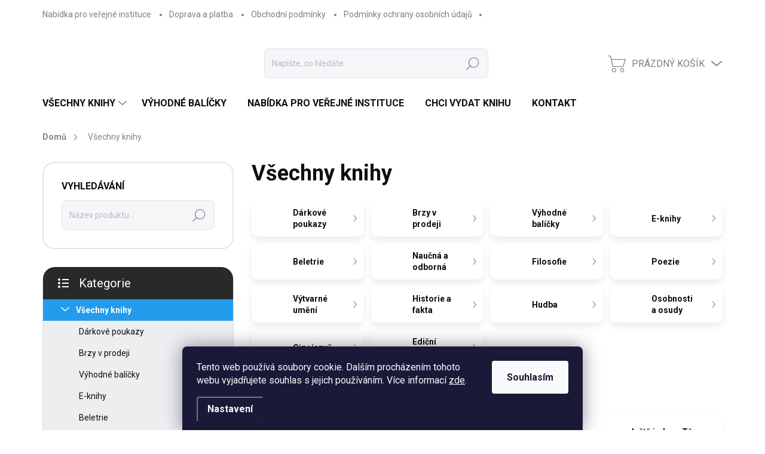

--- FILE ---
content_type: text/html; charset=utf-8
request_url: https://www.togga.cz/obchod/
body_size: 31908
content:
<!doctype html><html lang="cs" dir="ltr" class="header-background-light external-fonts-loaded"><head><meta charset="utf-8" /><meta name="viewport" content="width=device-width,initial-scale=1" /><title>Všechny knihy | Togga.cz</title><link rel="preconnect" href="https://cdn.myshoptet.com" /><link rel="dns-prefetch" href="https://cdn.myshoptet.com" /><link rel="preload" href="https://cdn.myshoptet.com/prj/dist/master/cms/libs/jquery/jquery-1.11.3.min.js" as="script" /><script>
dataLayer = [];
dataLayer.push({'shoptet' : {
    "pageId": 695,
    "pageType": "category",
    "currency": "CZK",
    "currencyInfo": {
        "decimalSeparator": ",",
        "exchangeRate": 1,
        "priceDecimalPlaces": 2,
        "symbol": "K\u010d",
        "symbolLeft": 0,
        "thousandSeparator": " "
    },
    "language": "cs",
    "projectId": 319530,
    "category": {
        "guid": "aeb0f5b6-df9d-11e9-beb1-002590dad85e",
        "path": "V\u0161echny knihy",
        "parentCategoryGuid": null
    },
    "cartInfo": {
        "id": null,
        "freeShipping": false,
        "freeShippingFrom": 0,
        "leftToFreeGift": {
            "formattedPrice": "0 K\u010d",
            "priceLeft": 0
        },
        "freeGift": false,
        "leftToFreeShipping": {
            "priceLeft": 0,
            "dependOnRegion": 0,
            "formattedPrice": "0 K\u010d"
        },
        "discountCoupon": [],
        "getNoBillingShippingPrice": {
            "withoutVat": 0,
            "vat": 0,
            "withVat": 0
        },
        "cartItems": [],
        "taxMode": "ORDINARY"
    },
    "cart": [],
    "customer": {
        "priceRatio": 1,
        "priceListId": 1,
        "groupId": null,
        "registered": false,
        "mainAccount": false
    }
}});
dataLayer.push({'cookie_consent' : {
    "marketing": "denied",
    "analytics": "denied"
}});
document.addEventListener('DOMContentLoaded', function() {
    shoptet.consent.onAccept(function(agreements) {
        if (agreements.length == 0) {
            return;
        }
        dataLayer.push({
            'cookie_consent' : {
                'marketing' : (agreements.includes(shoptet.config.cookiesConsentOptPersonalisation)
                    ? 'granted' : 'denied'),
                'analytics': (agreements.includes(shoptet.config.cookiesConsentOptAnalytics)
                    ? 'granted' : 'denied')
            },
            'event': 'cookie_consent'
        });
    });
});
</script>

<!-- Google Tag Manager -->
<script>(function(w,d,s,l,i){w[l]=w[l]||[];w[l].push({'gtm.start':
new Date().getTime(),event:'gtm.js'});var f=d.getElementsByTagName(s)[0],
j=d.createElement(s),dl=l!='dataLayer'?'&l='+l:'';j.async=true;j.src=
'https://www.googletagmanager.com/gtm.js?id='+i+dl;f.parentNode.insertBefore(j,f);
})(window,document,'script','dataLayer','GTM-WBC9B6V');</script>
<!-- End Google Tag Manager -->

<meta property="og:type" content="website"><meta property="og:site_name" content="togga.cz"><meta property="og:url" content="https://www.togga.cz/obchod/"><meta property="og:title" content="Všechny knihy | Togga.cz"><meta name="author" content="Knihy Togga"><meta name="web_author" content="Shoptet.cz"><meta name="dcterms.rightsHolder" content="www.togga.cz"><meta name="robots" content="index,follow"><meta property="og:image" content="https://cdn.myshoptet.com/usr/www.togga.cz/user/front_images/ogImage/stranka_snippet_na_firmy_cz.png"><meta property="og:description" content="Všechny naše knihy najdete zde. Vyberte si jednu z kategorií nebo se jen porozhlédněte. Máme 15% slevu na vše a nad 750 Kč dopravu platíme my!"><meta name="description" content="Všechny naše knihy najdete zde. Vyberte si jednu z kategorií nebo se jen porozhlédněte. Máme 15% slevu na vše a nad 750 Kč dopravu platíme my!"><meta name="google-site-verification" content="147212124"><style>:root {--color-primary: #239ceb;--color-primary-h: 204;--color-primary-s: 83%;--color-primary-l: 53%;--color-primary-hover: #1997e5;--color-primary-hover-h: 203;--color-primary-hover-s: 80%;--color-primary-hover-l: 50%;--color-secondary: #f8a102;--color-secondary-h: 39;--color-secondary-s: 98%;--color-secondary-l: 49%;--color-secondary-hover: #986536;--color-secondary-hover-h: 29;--color-secondary-hover-s: 48%;--color-secondary-hover-l: 40%;--color-tertiary: #edeef0;--color-tertiary-h: 220;--color-tertiary-s: 9%;--color-tertiary-l: 94%;--color-tertiary-hover: #edeef0;--color-tertiary-hover-h: 220;--color-tertiary-hover-s: 9%;--color-tertiary-hover-l: 94%;--color-header-background: #ffffff;--template-font: "sans-serif";--template-headings-font: "sans-serif";--header-background-url: url("[data-uri]");--cookies-notice-background: #1A1937;--cookies-notice-color: #F8FAFB;--cookies-notice-button-hover: #f5f5f5;--cookies-notice-link-hover: #27263f;--templates-update-management-preview-mode-content: "Náhled aktualizací šablony je aktivní pro váš prohlížeč."}</style>
<link rel="next" href="/obchod/strana-2/" />    <script>var shoptet = shoptet || {};</script>
    <script src="https://cdn.myshoptet.com/prj/dist/master/shop/dist/main-3g-header.js.05f199e7fd2450312de2.js"></script>
<!-- User include --><!-- service 1000(633) html code header -->
<link rel="stylesheet" href="https://cdn.myshoptet.com/usr/apollo.jakubtursky.sk/user/documents/assets/main.css?v=1769">

<noscript>
<style>
.before-carousel:before,
.before-carousel:after,
.products-block:after,
.products-block:before,
.p-detail-inner:before,
.p-detail-inner:after{
	display: none;
}

.products-block .product, .products-block .slider-group-products,
.next-to-carousel-banners .banner-wrapper,
.before-carousel .content-wrapper-in,
.p-detail-inner .p-detail-inner-header, .p-detail-inner #product-detail-form {
  opacity: 1;
}

body.type-category .content-wrapper-in,
body.type-manufacturer-detail .content-wrapper-in,
body.type-product .content-wrapper-in {
	visibility: visible!important;
}
</style>
</noscript>

<style>
@font-face {
  font-family: 'apollo';
  font-display: swap;
  src:  url('https://cdn.myshoptet.com/usr/apollo.jakubtursky.sk/user/documents/assets/iconfonts/icomoon.eot?v=107');
  src:  url('https://cdn.myshoptet.com/usr/apollo.jakubtursky.sk/user/documents/assets/iconfonts/icomoon.eot?v=107') format('embedded-opentype'),
    url('https://cdn.myshoptet.com/usr/apollo.jakubtursky.sk/user/documents/assets/iconfonts/icomoon.ttf?v=107') format('truetype'),
    url('https://cdn.myshoptet.com/usr/apollo.jakubtursky.sk/user/documents/assets/iconfonts/icomoon.woff?v=107') format('woff'),
    url('https://cdn.myshoptet.com/usr/apollo.jakubtursky.sk/user/documents/assets/iconfonts/icomoon.svg?v=107') format('svg');
  font-weight: normal;
  font-style: normal;
  font-display: block;
}
.top-navigation-bar .top-nav-button.top-nav-button-login.primary{
	display: none;
}
.basic-description>h3:first-child{
	display: none;
}
/*.header-info-banner-addon{
	background-color: black;
}*/
</style>

<style>
.not-working {
  background-color: rgba(0,0,0, 0.9);
  color: white;
  width: 100%;
  height: 100%;
  position: fixed;
  top: 0;
  left: 0;
  z-index: 9999999;
  text-align: center;
  padding: 50px;
  line-height: 1.6;
  font-size: 16px;
}
</style>

<!-- api 498(150) html code header -->
<script async src="https://scripts.luigisbox.tech/LBX-132559.js"></script>
<!-- api 605(253) html code header -->
<style>
    /*.nf-v2 .message, .nf-v2 div.message {
        visibility: hidden;
    }*/
</style>
<script>
    var shoptetakNotificationsSettings={"useRoundingCorners":true,"useNotificationGradient":true,"useLongNotificationGradient":false,"darkMode":false,"notificationsActivation":true,"notificationsPosition":"top-right","notificationsEffect":"slide"};

    var body=document.getElementsByTagName("body")[0];
    const root = document.documentElement;

    if (shoptetakNotificationsSettings.notificationsActivation) {
        root.classList.add("nf-v2");

        if (shoptetakNotificationsSettings.useRoundingCorners) {
            root.classList.add("st-nf-rounding-corners");
        }
        if (shoptetakNotificationsSettings.useNotificationGradient) {
            root.classList.add("st-nf-notification-gradient");
        }
        if (shoptetakNotificationsSettings.useLongNotificationGradient) {
            root.classList.add("st-nf-long-gradient");
        }
        if (shoptetakNotificationsSettings.darkMode) {
            root.classList.add("st-nf-dark-mode");
        }
        if (shoptetakNotificationsSettings.notificationsPosition) {
            if (shoptetakNotificationsSettings.notificationsPosition === 'bottom-left') {
                root.classList.add("st-nf-bleft");
            }
            if (shoptetakNotificationsSettings.notificationsPosition === 'bottom-right') {
                root.classList.add("st-nf-bright");
            }
            if (shoptetakNotificationsSettings.notificationsPosition === 'top-left') {
                root.classList.add("st-nf-tleft");
            }
            if (shoptetakNotificationsSettings.notificationsPosition === 'top-right') {
                root.classList.add("st-nf-tright");
            }
        }
        if (shoptetakNotificationsSettings.notificationsEffect) {
            if (shoptetakNotificationsSettings.notificationsEffect === 'slide') {
                root.classList.add("st-nf-slide");
            }
            if (shoptetakNotificationsSettings.notificationsEffect === 'fade') {
                root.classList.add("st-nf-fade");
            }
            if (shoptetakNotificationsSettings.notificationsEffect === 'zoom') {
                root.classList.add("st-nf-zoom");
            }
        }
    }

    function init() {
        if (document.getElementsByClassName("template-04").length) {
            document.getElementsByTagName('html')[0].classList.add("nf-templ-04");
        }
    }
    /* for Mozilla/Opera9 */
    if (document.addEventListener) {
        document.addEventListener("DOMContentLoaded", init, false);
    }
    /* for Internet Explorer */
    /*@cc_on @*/
    /*@if (@_win32)
      document.write("<script id=__ie_onload defer src=javascript:void(0)><\/script>");
      var script = document.getElementById("__ie_onload");
      script.onreadystatechange = function() {
        if (this.readyState == "complete") {
          init(); // call the onload handler
        }
      };
    /*@end @*/

    /* for Safari */
    if (/WebKit/i.test(navigator.userAgent)) { // sniff
        var _timer = setInterval(function () {
            if (/loaded|complete/.test(document.readyState)) {
                init(); // call the onload handler
            }
        }, 10);
    }

    /* for other browsers */
    window.onload = init;
</script>

<!-- service 605(253) html code header -->
<link rel="stylesheet" href="https://cdn.myshoptet.com/usr/shoptet.tomashlad.eu/user/documents/extras/notifications-v2/screen.min.css?v=26"/>

<!-- project html code header -->
<meta name="facebook-domain-verification" content="2h6iju8l4lkyl0nma1pvh1n5f9gdti" />


<!--  styl - skrytí druhého řádku tabulky kvůli multiplikaci edice  -->
<style>

</style>

<style>
.order-summary-inner { background-color: #F9F9F9; }
</style>

<style>
  body{
    background-color: white!important;
  }
  .products-block .p-in-in {
    min-height: auto;
  }
  .category-header input[type="radio"]:checked+label {
    background-color: var(--color-primary);
  }
  .in-contacts .content-inner>article {
    width: 100%;
  }
  .welcome .welcome__content p {
    margin-bottom: 0;
  }

  .welcome .welcome__content p + p{
    margin-top: 20px;
  }


  @media (min-width: 768px) {
    .top-navigation-bar .container > div.top-navigation-contacts {
      top: 0;
      height: 49px;
    }
    .welcome h1 {
      font-size: 40px;
      margin-bottom: 30px;
    }
    .welcome p {
      font-size: 16px;
      line-height: 1.8;
      margin-bottom: 30px;
    }
  }
  @media (min-width: 992px) {
    .welcome {
      padding: 40px 40px 40px 40px;
    }
  }
  @media (min-width: 768px) {
    .header-top {
      padding-top: 30px;
      padding-bottom: 10px;
    }

    .popup-widget.cart-widget,
    .popup-widget.login-widget {
      top: 105px;
    }

    .admin-logged .popup-widget.cart-widget,
    .admin-logged .popup-widget.login-widget {
      top: 130px;
    }
  }
  @media (min-width: 992px) {
    .header-top {
      padding-top: 30px;
      padding-bottom: 10px;
    }

    .popup-widget.cart-widget,
    .popup-widget.login-widget {
      top: 130px;
    }

    .admin-logged .popup-widget.cart-widget,
    .admin-logged .popup-widget.login-widget {
      top: 155px;
    }
  }
  @media (max-width: 767px){
    .top-navigation-bar {
      background-color: white;
    }
  }

  @media (max-width: 370px){
    .top-navigation-bar .site-name a img {
        max-height: 30px;
    }
  }
  
  @media (min-width: 768px) {
  .products-related-block h2, .products-alternative-block h2,
  h4.homepage-group-title, .h4.homepage-group-title {
    font-size: 36px;
  }
  body .hodnoceni:before {
    text-align: center;
    font-size: 36px;
    margin-bottom: 30px;
  }
  .products-block.products .p .name {
    font-size: 18px;
  }
}

</style>

<!--  styl patička nacionále TGAMAISON  -->
<style>
  .container.footer-rows::after {
    content: "Společnost Togga, s.r.o. je součástí koncernu TGA Maison, jehož řídící společností je TGA Maison, a.s., se sídlem Grafická 3365/1, 150 00 Praha 5, IČ: 213 45 074, zapsaná v obchodním rejstříku vedeném Městským soudem v Praze, sp. zn. B 28768.";
    display: block;
    font-size: 10px;
    margin-top: 10px;
    text-align: center;
    padding-bottom: 10px;
  }
</style>


<!-- /User include --><link rel="shortcut icon" href="/favicon.png" type="image/x-icon" /><link rel="canonical" href="https://www.togga.cz/obchod/" />    <script>
        var _hwq = _hwq || [];
        _hwq.push(['setKey', '94241E4E42D7F69DA4E7BB6838D0F4C0']);
        _hwq.push(['setTopPos', '200']);
        _hwq.push(['showWidget', '21']);
        (function() {
            var ho = document.createElement('script');
            ho.src = 'https://cz.im9.cz/direct/i/gjs.php?n=wdgt&sak=94241E4E42D7F69DA4E7BB6838D0F4C0';
            var s = document.getElementsByTagName('script')[0]; s.parentNode.insertBefore(ho, s);
        })();
    </script>
    <!-- Global site tag (gtag.js) - Google Analytics -->
    <script async src="https://www.googletagmanager.com/gtag/js?id=G-K36MY3B65S"></script>
    <script>
        
        window.dataLayer = window.dataLayer || [];
        function gtag(){dataLayer.push(arguments);}
        

                    console.debug('default consent data');

            gtag('consent', 'default', {"ad_storage":"denied","analytics_storage":"denied","ad_user_data":"denied","ad_personalization":"denied","wait_for_update":500});
            dataLayer.push({
                'event': 'default_consent'
            });
        
        gtag('js', new Date());

        
                gtag('config', 'G-K36MY3B65S', {"groups":"GA4","send_page_view":false,"content_group":"category","currency":"CZK","page_language":"cs"});
        
                gtag('config', 'AW-707765618', {"allow_enhanced_conversions":true});
        
        
        
        
        
                    gtag('event', 'page_view', {"send_to":"GA4","page_language":"cs","content_group":"category","currency":"CZK"});
        
        
        
        
        
        
        
        
        
        
        
        
        
        document.addEventListener('DOMContentLoaded', function() {
            if (typeof shoptet.tracking !== 'undefined') {
                for (var id in shoptet.tracking.bannersList) {
                    gtag('event', 'view_promotion', {
                        "send_to": "UA",
                        "promotions": [
                            {
                                "id": shoptet.tracking.bannersList[id].id,
                                "name": shoptet.tracking.bannersList[id].name,
                                "position": shoptet.tracking.bannersList[id].position
                            }
                        ]
                    });
                }
            }

            shoptet.consent.onAccept(function(agreements) {
                if (agreements.length !== 0) {
                    console.debug('gtag consent accept');
                    var gtagConsentPayload =  {
                        'ad_storage': agreements.includes(shoptet.config.cookiesConsentOptPersonalisation)
                            ? 'granted' : 'denied',
                        'analytics_storage': agreements.includes(shoptet.config.cookiesConsentOptAnalytics)
                            ? 'granted' : 'denied',
                                                                                                'ad_user_data': agreements.includes(shoptet.config.cookiesConsentOptPersonalisation)
                            ? 'granted' : 'denied',
                        'ad_personalization': agreements.includes(shoptet.config.cookiesConsentOptPersonalisation)
                            ? 'granted' : 'denied',
                        };
                    console.debug('update consent data', gtagConsentPayload);
                    gtag('consent', 'update', gtagConsentPayload);
                    dataLayer.push(
                        { 'event': 'update_consent' }
                    );
                }
            });
        });
    </script>
</head><body class="desktop id-695 in-obchod template-11 type-category multiple-columns-body columns-mobile-2 columns-3 blank-mode blank-mode-css ums_forms_redesign--off ums_a11y_category_page--on ums_discussion_rating_forms--off ums_flags_display_unification--on ums_a11y_login--on mobile-header-version-0">
        <div id="fb-root"></div>
        <script>
            window.fbAsyncInit = function() {
                FB.init({
//                    appId            : 'your-app-id',
                    autoLogAppEvents : true,
                    xfbml            : true,
                    version          : 'v19.0'
                });
            };
        </script>
        <script async defer crossorigin="anonymous" src="https://connect.facebook.net/cs_CZ/sdk.js"></script>
<!-- Google Tag Manager (noscript) -->
<noscript><iframe src="https://www.googletagmanager.com/ns.html?id=GTM-WBC9B6V"
height="0" width="0" style="display:none;visibility:hidden"></iframe></noscript>
<!-- End Google Tag Manager (noscript) -->

    <div class="siteCookies siteCookies--bottom siteCookies--dark js-siteCookies" role="dialog" data-testid="cookiesPopup" data-nosnippet>
        <div class="siteCookies__form">
            <div class="siteCookies__content">
                <div class="siteCookies__text">
                    Tento web používá soubory cookie. Dalším procházením tohoto webu vyjadřujete souhlas s jejich používáním. Více informací <a href="https://319530.myshoptet.com/podminky-ochrany-osobnich-udaju/" target="\">zde</a>.
                </div>
                <p class="siteCookies__links">
                    <button class="siteCookies__link js-cookies-settings" aria-label="Nastavení cookies" data-testid="cookiesSettings">Nastavení</button>
                </p>
            </div>
            <div class="siteCookies__buttonWrap">
                                <button class="siteCookies__button js-cookiesConsentSubmit" value="all" aria-label="Přijmout cookies" data-testid="buttonCookiesAccept">Souhlasím</button>
            </div>
        </div>
        <script>
            document.addEventListener("DOMContentLoaded", () => {
                const siteCookies = document.querySelector('.js-siteCookies');
                document.addEventListener("scroll", shoptet.common.throttle(() => {
                    const st = document.documentElement.scrollTop;
                    if (st > 1) {
                        siteCookies.classList.add('siteCookies--scrolled');
                    } else {
                        siteCookies.classList.remove('siteCookies--scrolled');
                    }
                }, 100));
            });
        </script>
    </div>
<a href="#content" class="skip-link sr-only">Přejít na obsah</a><div class="overall-wrapper"><div class="user-action"><div class="container">
    <div class="user-action-in">
                    <div id="login" class="user-action-login popup-widget login-widget" role="dialog" aria-labelledby="loginHeading">
        <div class="popup-widget-inner">
                            <h2 id="loginHeading">Přihlášení k vašemu účtu</h2><div id="customerLogin"><form action="/action/Customer/Login/" method="post" id="formLoginIncluded" class="csrf-enabled formLogin" data-testid="formLogin"><input type="hidden" name="referer" value="" /><div class="form-group"><div class="input-wrapper email js-validated-element-wrapper no-label"><input type="email" name="email" class="form-control" autofocus placeholder="E-mailová adresa (např. jan@novak.cz)" data-testid="inputEmail" autocomplete="email" required /></div></div><div class="form-group"><div class="input-wrapper password js-validated-element-wrapper no-label"><input type="password" name="password" class="form-control" placeholder="Heslo" data-testid="inputPassword" autocomplete="current-password" required /><span class="no-display">Nemůžete vyplnit toto pole</span><input type="text" name="surname" value="" class="no-display" /></div></div><div class="form-group"><div class="login-wrapper"><button type="submit" class="btn btn-secondary btn-text btn-login" data-testid="buttonSubmit">Přihlásit se</button><div class="password-helper"><a href="/registrace/" data-testid="signup" rel="nofollow">Nová registrace</a><a href="/klient/zapomenute-heslo/" rel="nofollow">Zapomenuté heslo</a></div></div></div><div class="social-login-buttons"><div class="social-login-buttons-divider"><span>nebo</span></div><div class="form-group"><a href="/action/Social/login/?provider=Google" class="login-btn google" rel="nofollow"><span class="login-google-icon"></span><strong>Přihlásit se přes Google</strong></a></div></div></form>
</div>                    </div>
    </div>

                            <div id="cart-widget" class="user-action-cart popup-widget cart-widget loader-wrapper" data-testid="popupCartWidget" role="dialog" aria-hidden="true">
    <div class="popup-widget-inner cart-widget-inner place-cart-here">
        <div class="loader-overlay">
            <div class="loader"></div>
        </div>
    </div>

    <div class="cart-widget-button">
        <a href="/kosik/" class="btn btn-conversion" id="continue-order-button" rel="nofollow" data-testid="buttonNextStep">Pokračovat do košíku</a>
    </div>
</div>
            </div>
</div>
</div><div class="top-navigation-bar" data-testid="topNavigationBar">

    <div class="container">

        <div class="top-navigation-contacts">
            <strong>Zákaznická podpora:</strong><a href="mailto:obchod@togga.cz" class="project-email" data-testid="contactboxEmail"><span>obchod@togga.cz</span></a>        </div>

                            <div class="top-navigation-menu">
                <div class="top-navigation-menu-trigger"></div>
                <ul class="top-navigation-bar-menu">
                                            <li class="top-navigation-menu-item-775">
                            <a href="/nabidka-pro-verejne-instituce/">Nabídka pro veřejné instituce</a>
                        </li>
                                            <li class="top-navigation-menu-item-708">
                            <a href="/doprava-a-platba/">Doprava a platba</a>
                        </li>
                                            <li class="top-navigation-menu-item-39">
                            <a href="/obchodni-podminky/">Obchodní podmínky</a>
                        </li>
                                            <li class="top-navigation-menu-item-691">
                            <a href="/podminky-ochrany-osobnich-udaju/">Podmínky ochrany osobních údajů </a>
                        </li>
                                    </ul>
                <ul class="top-navigation-bar-menu-helper"></ul>
            </div>
        
        <div class="top-navigation-tools">
            <div class="responsive-tools">
                <a href="#" class="toggle-window" data-target="search" aria-label="Hledat" data-testid="linkSearchIcon"></a>
                                                            <a href="#" class="toggle-window" data-target="login"></a>
                                                    <a href="#" class="toggle-window" data-target="navigation" aria-label="Menu" data-testid="hamburgerMenu"></a>
            </div>
                        <button class="top-nav-button top-nav-button-login toggle-window" type="button" data-target="login" aria-haspopup="dialog" aria-controls="login" aria-expanded="false" data-testid="signin"><span>Přihlášení</span></button>        </div>

    </div>

</div>
<header id="header"><div class="container navigation-wrapper">
    <div class="header-top">
        <div class="site-name-wrapper">
            <div class="site-name"><a href="/" data-testid="linkWebsiteLogo"><img src="https://cdn.myshoptet.com/usr/www.togga.cz/user/logos/tgg_logo_white.png" alt="Knihy Togga" fetchpriority="low" /></a></div>        </div>
        <div class="search" itemscope itemtype="https://schema.org/WebSite">
            <meta itemprop="headline" content="Všechny knihy"/><meta itemprop="url" content="https://www.togga.cz"/><meta itemprop="text" content="Všechny naše knihy najdete zde. Vyberte si jednu z kategorií nebo se jen porozhlédněte. Máme 15% slevu na vše a nad 750 Kč dopravu platíme my!"/>            <form action="/action/ProductSearch/prepareString/" method="post"
    id="formSearchForm" class="search-form compact-form js-search-main"
    itemprop="potentialAction" itemscope itemtype="https://schema.org/SearchAction" data-testid="searchForm">
    <fieldset>
        <meta itemprop="target"
            content="https://www.togga.cz/vyhledavani/?string={string}"/>
        <input type="hidden" name="language" value="cs"/>
        
            
<input
    type="search"
    name="string"
        class="query-input form-control search-input js-search-input"
    placeholder="Napište, co hledáte"
    autocomplete="off"
    required
    itemprop="query-input"
    aria-label="Vyhledávání"
    data-testid="searchInput"
>
            <button type="submit" class="btn btn-default" data-testid="searchBtn">Hledat</button>
        
    </fieldset>
</form>
        </div>
        <div class="navigation-buttons">
                
    <a href="/kosik/" class="btn btn-icon toggle-window cart-count" data-target="cart" data-hover="true" data-redirect="true" data-testid="headerCart" rel="nofollow" aria-haspopup="dialog" aria-expanded="false" aria-controls="cart-widget">
        
                <span class="sr-only">Nákupní košík</span>
        
            <span class="cart-price visible-lg-inline-block" data-testid="headerCartPrice">
                                    Prázdný košík                            </span>
        
    
            </a>
        </div>
    </div>
    <nav id="navigation" aria-label="Hlavní menu" data-collapsible="true"><div class="navigation-in menu"><ul class="menu-level-1" role="menubar" data-testid="headerMenuItems"><li class="menu-item-695 ext" role="none"><a href="/obchod/" class="active" data-testid="headerMenuItem" role="menuitem" aria-haspopup="true" aria-expanded="false"><b>Všechny knihy</b><span class="submenu-arrow"></span></a><ul class="menu-level-2" aria-label="Všechny knihy" tabindex="-1" role="menu"><li class="menu-item-790" role="none"><a href="/darkove-poukazy/" class="menu-image" data-testid="headerMenuItem" tabindex="-1" aria-hidden="true"><img src="data:image/svg+xml,%3Csvg%20width%3D%22140%22%20height%3D%22100%22%20xmlns%3D%22http%3A%2F%2Fwww.w3.org%2F2000%2Fsvg%22%3E%3C%2Fsvg%3E" alt="" aria-hidden="true" width="140" height="100"  data-src="https://cdn.myshoptet.com/usr/www.togga.cz/user/categories/thumb/icons8-present-64.png" fetchpriority="low" /></a><div><a href="/darkove-poukazy/" data-testid="headerMenuItem" role="menuitem"><span>Dárkové poukazy</span></a>
                        </div></li><li class="menu-item-787" role="none"><a href="/brzy-v-prodeji/" class="menu-image" data-testid="headerMenuItem" tabindex="-1" aria-hidden="true"><img src="data:image/svg+xml,%3Csvg%20width%3D%22140%22%20height%3D%22100%22%20xmlns%3D%22http%3A%2F%2Fwww.w3.org%2F2000%2Fsvg%22%3E%3C%2Fsvg%3E" alt="" aria-hidden="true" width="140" height="100"  data-src="https://cdn.myshoptet.com/usr/www.togga.cz/user/categories/thumb/icons8-future-64.png" fetchpriority="low" /></a><div><a href="/brzy-v-prodeji/" data-testid="headerMenuItem" role="menuitem"><span>Brzy v prodeji</span></a>
                        </div></li><li class="menu-item-769" role="none"><a href="/vyhodne-balicky-knih/" class="menu-image" data-testid="headerMenuItem" tabindex="-1" aria-hidden="true"><img src="data:image/svg+xml,%3Csvg%20width%3D%22140%22%20height%3D%22100%22%20xmlns%3D%22http%3A%2F%2Fwww.w3.org%2F2000%2Fsvg%22%3E%3C%2Fsvg%3E" alt="" aria-hidden="true" width="140" height="100"  data-src="https://cdn.myshoptet.com/usr/www.togga.cz/user/categories/thumb/piggy-bank.png" fetchpriority="low" /></a><div><a href="/vyhodne-balicky-knih/" data-testid="headerMenuItem" role="menuitem"><span>Výhodné balíčky</span></a>
                        </div></li><li class="menu-item-764" role="none"><a href="/e-knihy/" class="menu-image" data-testid="headerMenuItem" tabindex="-1" aria-hidden="true"><img src="data:image/svg+xml,%3Csvg%20width%3D%22140%22%20height%3D%22100%22%20xmlns%3D%22http%3A%2F%2Fwww.w3.org%2F2000%2Fsvg%22%3E%3C%2Fsvg%3E" alt="" aria-hidden="true" width="140" height="100"  data-src="https://cdn.myshoptet.com/usr/www.togga.cz/user/categories/thumb/e-book.png" fetchpriority="low" /></a><div><a href="/e-knihy/" data-testid="headerMenuItem" role="menuitem"><span>E-knihy</span></a>
                        </div></li><li class="menu-item-734" role="none"><a href="/beletrie/" class="menu-image" data-testid="headerMenuItem" tabindex="-1" aria-hidden="true"><img src="data:image/svg+xml,%3Csvg%20width%3D%22140%22%20height%3D%22100%22%20xmlns%3D%22http%3A%2F%2Fwww.w3.org%2F2000%2Fsvg%22%3E%3C%2Fsvg%3E" alt="" aria-hidden="true" width="140" height="100"  data-src="https://cdn.myshoptet.com/usr/www.togga.cz/user/categories/thumb/books.png" fetchpriority="low" /></a><div><a href="/beletrie/" data-testid="headerMenuItem" role="menuitem"><span>Beletrie</span></a>
                        </div></li><li class="menu-item-752" role="none"><a href="/naucna-a-odborna/" class="menu-image" data-testid="headerMenuItem" tabindex="-1" aria-hidden="true"><img src="data:image/svg+xml,%3Csvg%20width%3D%22140%22%20height%3D%22100%22%20xmlns%3D%22http%3A%2F%2Fwww.w3.org%2F2000%2Fsvg%22%3E%3C%2Fsvg%3E" alt="" aria-hidden="true" width="140" height="100"  data-src="https://cdn.myshoptet.com/usr/www.togga.cz/user/categories/thumb/learning.png" fetchpriority="low" /></a><div><a href="/naucna-a-odborna/" data-testid="headerMenuItem" role="menuitem"><span>Naučná a odborná</span></a>
                        </div></li><li class="menu-item-740" role="none"><a href="/filosofie/" class="menu-image" data-testid="headerMenuItem" tabindex="-1" aria-hidden="true"><img src="data:image/svg+xml,%3Csvg%20width%3D%22140%22%20height%3D%22100%22%20xmlns%3D%22http%3A%2F%2Fwww.w3.org%2F2000%2Fsvg%22%3E%3C%2Fsvg%3E" alt="" aria-hidden="true" width="140" height="100"  data-src="https://cdn.myshoptet.com/usr/www.togga.cz/user/categories/thumb/philosophy.png" fetchpriority="low" /></a><div><a href="/filosofie/" data-testid="headerMenuItem" role="menuitem"><span>Filosofie</span></a>
                        </div></li><li class="menu-item-737" role="none"><a href="/poezie/" class="menu-image" data-testid="headerMenuItem" tabindex="-1" aria-hidden="true"><img src="data:image/svg+xml,%3Csvg%20width%3D%22140%22%20height%3D%22100%22%20xmlns%3D%22http%3A%2F%2Fwww.w3.org%2F2000%2Fsvg%22%3E%3C%2Fsvg%3E" alt="" aria-hidden="true" width="140" height="100"  data-src="https://cdn.myshoptet.com/usr/www.togga.cz/user/categories/thumb/literature.png" fetchpriority="low" /></a><div><a href="/poezie/" data-testid="headerMenuItem" role="menuitem"><span>Poezie</span></a>
                        </div></li><li class="menu-item-749" role="none"><a href="/vytvarne-umeni/" class="menu-image" data-testid="headerMenuItem" tabindex="-1" aria-hidden="true"><img src="data:image/svg+xml,%3Csvg%20width%3D%22140%22%20height%3D%22100%22%20xmlns%3D%22http%3A%2F%2Fwww.w3.org%2F2000%2Fsvg%22%3E%3C%2Fsvg%3E" alt="" aria-hidden="true" width="140" height="100"  data-src="https://cdn.myshoptet.com/usr/www.togga.cz/user/categories/thumb/paint-palette.png" fetchpriority="low" /></a><div><a href="/vytvarne-umeni/" data-testid="headerMenuItem" role="menuitem"><span>Výtvarné umění</span></a>
                        </div></li><li class="menu-item-743" role="none"><a href="/historie-a-fakta/" class="menu-image" data-testid="headerMenuItem" tabindex="-1" aria-hidden="true"><img src="data:image/svg+xml,%3Csvg%20width%3D%22140%22%20height%3D%22100%22%20xmlns%3D%22http%3A%2F%2Fwww.w3.org%2F2000%2Fsvg%22%3E%3C%2Fsvg%3E" alt="" aria-hidden="true" width="140" height="100"  data-src="https://cdn.myshoptet.com/usr/www.togga.cz/user/categories/thumb/history-book.png" fetchpriority="low" /></a><div><a href="/historie-a-fakta/" data-testid="headerMenuItem" role="menuitem"><span>Historie a fakta</span></a>
                        </div></li><li class="menu-item-746" role="none"><a href="/hudba/" class="menu-image" data-testid="headerMenuItem" tabindex="-1" aria-hidden="true"><img src="data:image/svg+xml,%3Csvg%20width%3D%22140%22%20height%3D%22100%22%20xmlns%3D%22http%3A%2F%2Fwww.w3.org%2F2000%2Fsvg%22%3E%3C%2Fsvg%3E" alt="" aria-hidden="true" width="140" height="100"  data-src="https://cdn.myshoptet.com/usr/www.togga.cz/user/categories/thumb/book.png" fetchpriority="low" /></a><div><a href="/hudba/" data-testid="headerMenuItem" role="menuitem"><span>Hudba</span></a>
                        </div></li><li class="menu-item-755" role="none"><a href="/osobnosti-a-osudy/" class="menu-image" data-testid="headerMenuItem" tabindex="-1" aria-hidden="true"><img src="data:image/svg+xml,%3Csvg%20width%3D%22140%22%20height%3D%22100%22%20xmlns%3D%22http%3A%2F%2Fwww.w3.org%2F2000%2Fsvg%22%3E%3C%2Fsvg%3E" alt="" aria-hidden="true" width="140" height="100"  data-src="https://cdn.myshoptet.com/usr/www.togga.cz/user/categories/thumb/user.png" fetchpriority="low" /></a><div><a href="/osobnosti-a-osudy/" data-testid="headerMenuItem" role="menuitem"><span>Osobnosti a osudy</span></a>
                        </div></li><li class="menu-item-758" role="none"><a href="/cizojazycna/" class="menu-image" data-testid="headerMenuItem" tabindex="-1" aria-hidden="true"><img src="data:image/svg+xml,%3Csvg%20width%3D%22140%22%20height%3D%22100%22%20xmlns%3D%22http%3A%2F%2Fwww.w3.org%2F2000%2Fsvg%22%3E%3C%2Fsvg%3E" alt="" aria-hidden="true" width="140" height="100"  data-src="https://cdn.myshoptet.com/usr/www.togga.cz/user/categories/thumb/language.png" fetchpriority="low" /></a><div><a href="/cizojazycna/" data-testid="headerMenuItem" role="menuitem"><span>Cizojazyčná</span></a>
                        </div></li><li class="menu-item-778 has-third-level" role="none"><a href="/edicni-spoluprace/" class="menu-image" data-testid="headerMenuItem" tabindex="-1" aria-hidden="true"><img src="data:image/svg+xml,%3Csvg%20width%3D%22140%22%20height%3D%22100%22%20xmlns%3D%22http%3A%2F%2Fwww.w3.org%2F2000%2Fsvg%22%3E%3C%2Fsvg%3E" alt="" aria-hidden="true" width="140" height="100"  data-src="https://cdn.myshoptet.com/usr/www.togga.cz/user/categories/thumb/high-five.png" fetchpriority="low" /></a><div><a href="/edicni-spoluprace/" data-testid="headerMenuItem" role="menuitem"><span>Ediční spolupráce</span></a>
                                                    <ul class="menu-level-3" role="menu">
                                                                    <li class="menu-item-781" role="none">
                                        <a href="/togga-a-metropolitni-univerzita-praha/" data-testid="headerMenuItem" role="menuitem">
                                            Togga &amp; MUP</a>,                                    </li>
                                                                    <li class="menu-item-784" role="none">
                                        <a href="/shakespeare-preklady/" data-testid="headerMenuItem" role="menuitem">
                                            Shakespeare</a>                                    </li>
                                                            </ul>
                        </div></li></ul></li>
<li class="menu-item-769" role="none"><a href="/vyhodne-balicky-knih/" data-testid="headerMenuItem" role="menuitem" aria-expanded="false"><b>Výhodné balíčky</b></a></li>
<li class="menu-item-775" role="none"><a href="/nabidka-pro-verejne-instituce/" data-testid="headerMenuItem" role="menuitem" aria-expanded="false"><b>Nabídka pro veřejné instituce</b></a></li>
<li class="menu-item-698" role="none"><a href="/chci-vydat-knihu/" data-testid="headerMenuItem" role="menuitem" aria-expanded="false"><b>Chci vydat knihu</b></a></li>
<li class="menu-item-29" role="none"><a href="/kontakt/" data-testid="headerMenuItem" role="menuitem" aria-expanded="false"><b>Kontakt</b></a></li>
</ul></div><span class="navigation-close"></span></nav><div class="menu-helper" data-testid="hamburgerMenu"><span>Více</span></div>
</div></header><!-- / header -->


                    <div class="container breadcrumbs-wrapper">
            <div class="breadcrumbs" itemscope itemtype="https://schema.org/BreadcrumbList">
                                                                            <span id="navigation-first" data-basetitle="Knihy Togga" itemprop="itemListElement" itemscope itemtype="https://schema.org/ListItem">
                <a href="/" itemprop="item" ><span itemprop="name">Domů</span></a>
                <span class="navigation-bullet">/</span>
                <meta itemprop="position" content="1" />
            </span>
                                            <span id="navigation-1" itemprop="itemListElement" itemscope itemtype="https://schema.org/ListItem" data-testid="breadcrumbsLastLevel">
                <meta itemprop="item" content="https://www.togga.cz/obchod/" />
                <meta itemprop="position" content="2" />
                <span itemprop="name" data-title="Všechny knihy">Všechny knihy</span>
            </span>
            </div>
        </div>
    
<div id="content-wrapper" class="container content-wrapper">
    
    <div class="content-wrapper-in">
                                                <aside class="sidebar sidebar-left"  data-testid="sidebarMenu">
                                                                                                <div class="sidebar-inner">
                                                                                                        <div class="box box-bg-variant box-sm box-search"><div class="search search-widget" data-testid="searchWidget">
    <h4><span>Vyhledávání</span></h4>
            <form class="search-form compact-form" action="/action/ProductSearch/prepareString/" method="post" id="formSearchFormWidget" data-testid="searchFormWidget">
            <fieldset>
                <input type="hidden" name="language" value="cs" />
                                <input type="search" name="string" id="s-word" class="form-control js-search-input"
                    placeholder="Název produktu..."
                    autocomplete="off"
                    data-testid="searchInput"
                />
                                <button type="submit" class="btn btn-default" data-testid="searchBtn">Hledat</button>
            </fieldset>
        </form>
    </div>
</div>
                                                                                                            <div class="box box-bg-default box-categories">    <div class="skip-link__wrapper">
        <span id="categories-start" class="skip-link__target js-skip-link__target sr-only" tabindex="-1">&nbsp;</span>
        <a href="#categories-end" class="skip-link skip-link--start sr-only js-skip-link--start">Přeskočit kategorie</a>
    </div>

<h4>Kategorie</h4>


<div id="categories"><div class="categories cat-01 expandable active expanded" id="cat-695"><div class="topic active"><a href="/obchod/">Všechny knihy<span class="cat-trigger">&nbsp;</span></a></div>

                    <ul class=" active expanded">
                                        <li >
                <a href="/darkove-poukazy/">
                    Dárkové poukazy
                                    </a>
                                                                </li>
                                <li >
                <a href="/brzy-v-prodeji/">
                    Brzy v prodeji
                                    </a>
                                                                </li>
                                <li >
                <a href="/vyhodne-balicky-knih/">
                    Výhodné balíčky
                                    </a>
                                                                </li>
                                <li >
                <a href="/e-knihy/">
                    E-knihy
                                    </a>
                                                                </li>
                                <li >
                <a href="/beletrie/">
                    Beletrie
                                    </a>
                                                                </li>
                                <li >
                <a href="/naucna-a-odborna/">
                    Naučná a odborná
                                    </a>
                                                                </li>
                                <li >
                <a href="/filosofie/">
                    Filosofie
                                    </a>
                                                                </li>
                                <li >
                <a href="/poezie/">
                    Poezie
                                    </a>
                                                                </li>
                                <li >
                <a href="/vytvarne-umeni/">
                    Výtvarné umění
                                    </a>
                                                                </li>
                                <li >
                <a href="/historie-a-fakta/">
                    Historie a fakta
                                    </a>
                                                                </li>
                                <li >
                <a href="/hudba/">
                    Hudba
                                    </a>
                                                                </li>
                                <li >
                <a href="/osobnosti-a-osudy/">
                    Osobnosti a osudy
                                    </a>
                                                                </li>
                                <li >
                <a href="/cizojazycna/">
                    Cizojazyčná
                                    </a>
                                                                </li>
                                <li class="
                                 expandable                 expanded                ">
                <a href="/edicni-spoluprace/">
                    Ediční spolupráce
                    <span class="cat-trigger">&nbsp;</span>                </a>
                                                            

                    <ul class=" expanded">
                                        <li >
                <a href="/togga-a-metropolitni-univerzita-praha/">
                    Togga &amp; MUP
                                    </a>
                                                                </li>
                                <li >
                <a href="/shakespeare-preklady/">
                    Shakespeare
                                    </a>
                                                                </li>
                </ul>
    
                                                </li>
                </ul>
    </div>        </div>

    <div class="skip-link__wrapper">
        <a href="#categories-start" class="skip-link skip-link--end sr-only js-skip-link--end" tabindex="-1" hidden>Přeskočit kategorie</a>
        <span id="categories-end" class="skip-link__target js-skip-link__target sr-only" tabindex="-1">&nbsp;</span>
    </div>
</div>
                                                                                                            <div class="box box-bg-variant box-sm box-filters"><div id="filters-default-position" data-filters-default-position="left"></div><div class="filters-wrapper"><div id="filters" class="filters visible"><div class="slider-wrapper"><h4><span>Cena</span></h4><div class="slider-header"><span class="from"><span id="min">75</span> Kč</span><span class="to"><span id="max">5000</span> Kč</span></div><div class="slider-content"><div id="slider" class="param-price-filter"></div></div><span id="currencyExchangeRate" class="no-display">1</span><span id="categoryMinValue" class="no-display">75</span><span id="categoryMaxValue" class="no-display">5000</span></div><form action="/action/ProductsListing/setPriceFilter/" method="post" id="price-filter-form"><fieldset id="price-filter"><input type="hidden" value="75" name="priceMin" id="price-value-min" /><input type="hidden" value="5000" name="priceMax" id="price-value-max" /><input type="hidden" name="referer" value="/obchod/" /></fieldset></form><div class="filter-sections"><div class="filter-section filter-section-boolean"><div class="param-filter-top"><form action="/action/ProductsListing/setStockFilter/" method="post"><fieldset><div><input type="checkbox" value="1" name="stock" id="stock" data-url="https://www.togga.cz/obchod/?stock=1" data-filter-id="1" data-filter-code="stock"  autocomplete="off" /><label for="stock" class="filter-label">Na skladě <span class="filter-count">341</span></label></div><input type="hidden" name="referer" value="/obchod/" /></fieldset></form><form action="/action/ProductsListing/setDoubledotFilter/" method="post"><fieldset><div><input data-url="https://www.togga.cz/obchod/?dd=1" data-filter-id="1" data-filter-code="dd" type="checkbox" name="dd[]" id="dd[]1" value="1"  disabled="disabled" autocomplete="off" /><label for="dd[]1" class="filter-label disabled ">Akce<span class="filter-count">0</span></label></div><div><input data-url="https://www.togga.cz/obchod/?dd=2" data-filter-id="2" data-filter-code="dd" type="checkbox" name="dd[]" id="dd[]2" value="2"  autocomplete="off" /><label for="dd[]2" class="filter-label ">Novinka<span class="filter-count">30</span></label></div><div><input data-url="https://www.togga.cz/obchod/?dd=3" data-filter-id="3" data-filter-code="dd" type="checkbox" name="dd[]" id="dd[]3" value="3"  autocomplete="off" /><label for="dd[]3" class="filter-label ">Tip<span class="filter-count">38</span></label></div><div><input data-url="https://www.togga.cz/obchod/?dd=11" data-filter-id="11" data-filter-code="dd" type="checkbox" name="dd[]" id="dd[]11" value="11"  autocomplete="off" /><label for="dd[]11" class="filter-label ">Ukázka<span class="filter-count">9</span></label></div><div><input data-url="https://www.togga.cz/obchod/?dd=14" data-filter-id="14" data-filter-code="dd" type="checkbox" name="dd[]" id="dd[]14" value="14"  autocomplete="off" /><label for="dd[]14" class="filter-label ">E-kniha<span class="filter-count">39</span></label></div><input type="hidden" name="referer" value="/obchod/" /></fieldset></form></div></div><div id="category-filter-hover" class="visible"><div class="filter-section filter-section-parametric filter-section-parametric-id-33"><h4><span>Edice</span><span class="show-tooltip question-tooltip" title="Spoustu našich knih vydáváme v rámci edičních řad. Neváhejte a podívejte se na všechny naše edice.">?</span></h4><form method="post"><fieldset><div class="advanced-filters-wrapper"></div><div><input data-url="https://www.togga.cz/obchod/?pv33=63" data-filter-id="33" data-filter-code="pv" type="checkbox" name="pv[]" id="pv[]63" value="Musica Viva"  autocomplete="off" /><label for="pv[]63" class="filter-label ">Musica Viva <span class="filter-count">9</span></label></div><div><input data-url="https://www.togga.cz/obchod/?pv33=939" data-filter-id="33" data-filter-code="pv" type="checkbox" name="pv[]" id="pv[]939" value="Polemos"  autocomplete="off" /><label for="pv[]939" class="filter-label ">Polemos <span class="filter-count">21</span></label></div><div><input data-url="https://www.togga.cz/obchod/?pv33=942" data-filter-id="33" data-filter-code="pv" type="checkbox" name="pv[]" id="pv[]942" value="Sphaera Lucis"  autocomplete="off" /><label for="pv[]942" class="filter-label ">Sphaera Lucis <span class="filter-count">5</span></label></div><div><input data-url="https://www.togga.cz/obchod/?pv33=948" data-filter-id="33" data-filter-code="pv" type="checkbox" name="pv[]" id="pv[]948" value="Andrias"  autocomplete="off" /><label for="pv[]948" class="filter-label ">Andrias <span class="filter-count">8</span></label></div><div><input data-url="https://www.togga.cz/obchod/?pv33=951" data-filter-id="33" data-filter-code="pv" type="checkbox" name="pv[]" id="pv[]951" value="Vita Intellectiva"  autocomplete="off" /><label for="pv[]951" class="filter-label ">Vita Intellectiva <span class="filter-count">27</span></label></div><div><input data-url="https://www.togga.cz/obchod/?pv33=954" data-filter-id="33" data-filter-code="pv" type="checkbox" name="pv[]" id="pv[]954" value="Scholia"  autocomplete="off" /><label for="pv[]954" class="filter-label ">Scholia <span class="filter-count">28</span></label></div><div><input data-url="https://www.togga.cz/obchod/?pv33=957" data-filter-id="33" data-filter-code="pv" type="checkbox" name="pv[]" id="pv[]957" value="Ročenka"  autocomplete="off" /><label for="pv[]957" class="filter-label ">Ročenka <span class="filter-count">13</span></label></div><div><input data-url="https://www.togga.cz/obchod/?pv33=960" data-filter-id="33" data-filter-code="pv" type="checkbox" name="pv[]" id="pv[]960" value="Steam"  autocomplete="off" /><label for="pv[]960" class="filter-label ">Steam <span class="filter-count">4</span></label></div><div><input data-url="https://www.togga.cz/obchod/?pv33=963" data-filter-id="33" data-filter-code="pv" type="checkbox" name="pv[]" id="pv[]963" value="Fontes Bohemiae Hagiographici"  autocomplete="off" /><label for="pv[]963" class="filter-label ">Fontes Bohemiae Hagiographici <span class="filter-count">2</span></label></div><div><input data-url="https://www.togga.cz/obchod/?pv33=966" data-filter-id="33" data-filter-code="pv" type="checkbox" name="pv[]" id="pv[]966" value="Dálný východ"  autocomplete="off" /><label for="pv[]966" class="filter-label ">Dálný východ <span class="filter-count">5</span></label></div><div><input data-url="https://www.togga.cz/obchod/?pv33=969" data-filter-id="33" data-filter-code="pv" type="checkbox" name="pv[]" id="pv[]969" value="Noema"  autocomplete="off" /><label for="pv[]969" class="filter-label ">Noema <span class="filter-count">6</span></label></div><div><input data-url="https://www.togga.cz/obchod/?pv33=972" data-filter-id="33" data-filter-code="pv" type="checkbox" name="pv[]" id="pv[]972" value="Fontes Musicae Bohemiae"  autocomplete="off" /><label for="pv[]972" class="filter-label ">Fontes Musicae Bohemiae <span class="filter-count">1</span></label></div><div><input data-url="https://www.togga.cz/obchod/?pv33=975" data-filter-id="33" data-filter-code="pv" type="checkbox" name="pv[]" id="pv[]975" value="Fontes Scientiae"  autocomplete="off" /><label for="pv[]975" class="filter-label ">Fontes Scientiae <span class="filter-count">6</span></label></div><div><input data-url="https://www.togga.cz/obchod/?pv33=978" data-filter-id="33" data-filter-code="pv" type="checkbox" name="pv[]" id="pv[]978" value="Krimi povídky"  autocomplete="off" /><label for="pv[]978" class="filter-label ">Krimi povídky <span class="filter-count">23</span></label></div><input type="hidden" name="referer" value="/obchod/" /></fieldset></form></div><div class="filter-section filter-section-count"><div class="filter-total-count">        Položek k zobrazení: <strong>409</strong>
    </div>
</div>

</div></div></div></div></div>
                                                                                                            <div class="box box-bg-default box-sm box-onlinePayments"><h4><span>Přijímáme online platby</span></h4>
<p class="text-center">
    <img src="data:image/svg+xml,%3Csvg%20width%3D%22148%22%20height%3D%2234%22%20xmlns%3D%22http%3A%2F%2Fwww.w3.org%2F2000%2Fsvg%22%3E%3C%2Fsvg%3E" alt="Loga kreditních karet" width="148" height="34"  data-src="https://cdn.myshoptet.com/prj/dist/master/cms/img/common/payment_logos/payments.png" fetchpriority="low" />
</p>
</div>
                                                                                                            <div class="box box-bg-variant box-sm box-topProducts">        <div class="top-products-wrapper js-top10" >
        <h4><span>Top 10 produktů</span></h4>
        <ol class="top-products">
                            <li class="display-image">
                                            <a href="/cela-edice-fontes-scientiae/" class="top-products-image">
                            <img src="data:image/svg+xml,%3Csvg%20width%3D%22100%22%20height%3D%22100%22%20xmlns%3D%22http%3A%2F%2Fwww.w3.org%2F2000%2Fsvg%22%3E%3C%2Fsvg%3E" alt="Untitled 1" width="100" height="100"  data-src="https://cdn.myshoptet.com/usr/www.togga.cz/user/shop/related/1430-1_untitled-1.png?67e3d275" fetchpriority="low" />
                        </a>
                                        <a href="/cela-edice-fontes-scientiae/" class="top-products-content">
                        <span class="top-products-name">  Celá edice Fontes Scientiae (5 knih)</span>
                        
                                                        <strong>
                                1 320 Kč
                                    

                            </strong>
                                                    
                    </a>
                </li>
                            <li class="display-image">
                                            <a href="/kralovske-dilo-za-jiriho-z-podebrad-a-dynastie-jagelloncu/" class="top-products-image">
                            <img src="data:image/svg+xml,%3Csvg%20width%3D%22100%22%20height%3D%22100%22%20xmlns%3D%22http%3A%2F%2Fwww.w3.org%2F2000%2Fsvg%22%3E%3C%2Fsvg%3E" alt="783 kralovske dilo za jiriho z podebrad a dynastie jagelloncu" width="100" height="100"  data-src="https://cdn.myshoptet.com/usr/www.togga.cz/user/shop/related/783-1_783-kralovske-dilo-za-jiriho-z-podebrad-a-dynastie-jagelloncu.png?67e3d275" fetchpriority="low" />
                        </a>
                                        <a href="/kralovske-dilo-za-jiriho-z-podebrad-a-dynastie-jagelloncu/" class="top-products-content">
                        <span class="top-products-name">  Královské dílo za Jiřího z Poděbrad a dynastie Jagellonců</span>
                        
                                                        <strong>
                                1 264 Kč
                                    

                            </strong>
                                                    
                    </a>
                </li>
                            <li class="display-image">
                                            <a href="/serpentiny/" class="top-products-image">
                            <img src="data:image/svg+xml,%3Csvg%20width%3D%22100%22%20height%3D%22100%22%20xmlns%3D%22http%3A%2F%2Fwww.w3.org%2F2000%2Fsvg%22%3E%3C%2Fsvg%3E" alt="Serpentiny" width="100" height="100"  data-src="https://cdn.myshoptet.com/usr/www.togga.cz/user/shop/related/2008_serpentiny.png?6921a62a" fetchpriority="low" />
                        </a>
                                        <a href="/serpentiny/" class="top-products-content">
                        <span class="top-products-name">  Serpentiny</span>
                        
                                                        <strong>
                                246 Kč
                                    

                            </strong>
                                                    
                    </a>
                </li>
                            <li class="display-image">
                                            <a href="/filosofie-hercula-poirota/" class="top-products-image">
                            <img src="data:image/svg+xml,%3Csvg%20width%3D%22100%22%20height%3D%22100%22%20xmlns%3D%22http%3A%2F%2Fwww.w3.org%2F2000%2Fsvg%22%3E%3C%2Fsvg%3E" alt="Filosofie Hercula Poirota" width="100" height="100"  data-src="https://cdn.myshoptet.com/usr/www.togga.cz/user/shop/related/1915_filosofie-hercula-poirota.png?6840610f" fetchpriority="low" />
                        </a>
                                        <a href="/filosofie-hercula-poirota/" class="top-products-content">
                        <span class="top-products-name">  Filosofie Hercula Poirota</span>
                        
                                                        <strong>
                                297 Kč
                                    

                            </strong>
                                                    
                    </a>
                </li>
                            <li class="display-image">
                                            <a href="/jeste-jednou-te-potkat/" class="top-products-image">
                            <img src="data:image/svg+xml,%3Csvg%20width%3D%22100%22%20height%3D%22100%22%20xmlns%3D%22http%3A%2F%2Fwww.w3.org%2F2000%2Fsvg%22%3E%3C%2Fsvg%3E" alt="Ještě jednou Tě potkat" width="100" height="100"  data-src="https://cdn.myshoptet.com/usr/www.togga.cz/user/shop/related/1885_jeste-jednou-te-potkat.png?67e3d275" fetchpriority="low" />
                        </a>
                                        <a href="/jeste-jednou-te-potkat/" class="top-products-content">
                        <span class="top-products-name">  Ještě jednou Tě potkat</span>
                        
                                                        <strong>
                                204 Kč
                                    

                            </strong>
                                                    
                    </a>
                </li>
                            <li class="display-image">
                                            <a href="/cesta-lecitelky/" class="top-products-image">
                            <img src="data:image/svg+xml,%3Csvg%20width%3D%22100%22%20height%3D%22100%22%20xmlns%3D%22http%3A%2F%2Fwww.w3.org%2F2000%2Fsvg%22%3E%3C%2Fsvg%3E" alt="Cesta léčitelky" width="100" height="100"  data-src="https://cdn.myshoptet.com/usr/www.togga.cz/user/shop/related/1906_cesta-lecitelky.png?67e6807a" fetchpriority="low" />
                        </a>
                                        <a href="/cesta-lecitelky/" class="top-products-content">
                        <span class="top-products-name">  Cesta léčitelky</span>
                        
                                                        <strong>
                                297 Kč
                                    

                            </strong>
                                                    
                    </a>
                </li>
                            <li class="display-image">
                                            <a href="/matematicke-principy-prirodni-filozofie/" class="top-products-image">
                            <img src="data:image/svg+xml,%3Csvg%20width%3D%22100%22%20height%3D%22100%22%20xmlns%3D%22http%3A%2F%2Fwww.w3.org%2F2000%2Fsvg%22%3E%3C%2Fsvg%3E" alt="1403 matematicke principy prirodni filozofie" width="100" height="100"  data-src="https://cdn.myshoptet.com/usr/www.togga.cz/user/shop/related/1403-1_1403-matematicke-principy-prirodni-filozofie.png?67e3d275" fetchpriority="low" />
                        </a>
                                        <a href="/matematicke-principy-prirodni-filozofie/" class="top-products-content">
                        <span class="top-products-name">  Matematické principy přírodní filozofie (2. vydání)</span>
                        
                                                        <strong>
                                272 Kč
                                    

                            </strong>
                                                    
                    </a>
                </li>
                            <li class="display-image">
                                            <a href="/rozprava-o-moralnim-nabozenstvi-prispevek-k-provadeni-programem-pece-o-dusi/" class="top-products-image">
                            <img src="data:image/svg+xml,%3Csvg%20width%3D%22100%22%20height%3D%22100%22%20xmlns%3D%22http%3A%2F%2Fwww.w3.org%2F2000%2Fsvg%22%3E%3C%2Fsvg%3E" alt="Rozprava o morálním náboženství | Příspěvek k provádění programem péče o duši" width="100" height="100"  data-src="https://cdn.myshoptet.com/usr/www.togga.cz/user/shop/related/1937_rozprava-o-moralnim-nabozenstvi-prispevek-k-provadeni-programem-pece-o-dusi.png?69276414" fetchpriority="low" />
                        </a>
                                        <a href="/rozprava-o-moralnim-nabozenstvi-prispevek-k-provadeni-programem-pece-o-dusi/" class="top-products-content">
                        <span class="top-products-name">  Rozprava o morálním náboženství | Příspěvek k provádění programem péče o duši</span>
                        
                                                        <strong>
                                197 Kč
                                    

                            </strong>
                                                    
                    </a>
                </li>
                            <li class="display-image">
                                            <a href="/cteni-reflexe-interpretace/" class="top-products-image">
                            <img src="data:image/svg+xml,%3Csvg%20width%3D%22100%22%20height%3D%22100%22%20xmlns%3D%22http%3A%2F%2Fwww.w3.org%2F2000%2Fsvg%22%3E%3C%2Fsvg%3E" alt="Čtení – reflexe – interpretace: Elementární úvod do práce s textem" width="100" height="100"  data-src="https://cdn.myshoptet.com/usr/www.togga.cz/user/shop/related/1608_cteni---reflexe---interpretace--elementarni-uvod-do-prace-s-textem.png?67e3d275" fetchpriority="low" />
                        </a>
                                        <a href="/cteni-reflexe-interpretace/" class="top-products-content">
                        <span class="top-products-name">  Čtení – reflexe – interpretace: Elementární úvod do práce s textem</span>
                        
                                                        <strong>
                                129 Kč
                                    

                            </strong>
                                                    
                    </a>
                </li>
                            <li class="display-image">
                                            <a href="/uvnitr-vne/" class="top-products-image">
                            <img src="data:image/svg+xml,%3Csvg%20width%3D%22100%22%20height%3D%22100%22%20xmlns%3D%22http%3A%2F%2Fwww.w3.org%2F2000%2Fsvg%22%3E%3C%2Fsvg%3E" alt="UVNITR VNE 978 80 270 0708 0" width="100" height="100"  data-src="https://cdn.myshoptet.com/usr/www.togga.cz/user/shop/related/1567_uvnitr-vne-978-80-270-0708-0.jpg?67e3d275" fetchpriority="low" />
                        </a>
                                        <a href="/uvnitr-vne/" class="top-products-content">
                        <span class="top-products-name">  Uvnitř - vně</span>
                        
                                                        <strong>
                                238 Kč
                                    

                            </strong>
                                                    
                    </a>
                </li>
                    </ol>
    </div>
</div>
                                                                        <div class="banner"><div class="banner-wrapper banner22"><span data-ec-promo-id="115"><div class="support">
<div class="support__content">
<div class="support__title-block">
<div class="support__title"> Máte otázky?</div>
<div class="support__title support__title--gray">Obráťte sa na nás.</div>
</div>
<div class="support__address-block js-support-address-block">+420 608 572 626
</div>
<a href="/kontakt" class="btn btn-secondary">Kontaktní formulář</a>
</div>
</div></span></div></div>
                                        </div>
                                                            </aside>
                            <main id="content" class="content narrow">
                            <div class="category-top">
            <h1 class="category-title" data-testid="titleCategory">Všechny knihy</h1>
                            
                                
            <ul class="subcategories with-image">
                                                <li class="col-xs-6 col-sm-6 col-lg-3 col-xl-3">
                        <a href="/darkove-poukazy/">
                                                                                                                                                                <span class="image">
                                    <img src="data:image/svg+xml,%3Csvg%20width%3D%22140%22%20height%3D%22100%22%20xmlns%3D%22http%3A%2F%2Fwww.w3.org%2F2000%2Fsvg%22%3E%3C%2Fsvg%3E" alt="" width="140" height="100"  data-src="https://cdn.myshoptet.com/usr/www.togga.cz/user/categories/thumb/icons8-present-64.png" fetchpriority="low" />
                                </span>
                            
                            <span class="text">
                                Dárkové poukazy
                            </span>
                        </a>
                    </li>
                                    <li class="col-xs-6 col-sm-6 col-lg-3 col-xl-3">
                        <a href="/brzy-v-prodeji/">
                                                                                                                                                                <span class="image">
                                    <img src="data:image/svg+xml,%3Csvg%20width%3D%22140%22%20height%3D%22100%22%20xmlns%3D%22http%3A%2F%2Fwww.w3.org%2F2000%2Fsvg%22%3E%3C%2Fsvg%3E" alt="" width="140" height="100"  data-src="https://cdn.myshoptet.com/usr/www.togga.cz/user/categories/thumb/icons8-future-64.png" fetchpriority="low" />
                                </span>
                            
                            <span class="text">
                                Brzy v prodeji
                            </span>
                        </a>
                    </li>
                                    <li class="col-xs-6 col-sm-6 col-lg-3 col-xl-3">
                        <a href="/vyhodne-balicky-knih/">
                                                                                                                                                                <span class="image">
                                    <img src="data:image/svg+xml,%3Csvg%20width%3D%22140%22%20height%3D%22100%22%20xmlns%3D%22http%3A%2F%2Fwww.w3.org%2F2000%2Fsvg%22%3E%3C%2Fsvg%3E" alt="" width="140" height="100"  data-src="https://cdn.myshoptet.com/usr/www.togga.cz/user/categories/thumb/piggy-bank.png" fetchpriority="low" />
                                </span>
                            
                            <span class="text">
                                Výhodné balíčky
                            </span>
                        </a>
                    </li>
                                    <li class="col-xs-6 col-sm-6 col-lg-3 col-xl-3">
                        <a href="/e-knihy/">
                                                                                                                                                                <span class="image">
                                    <img src="data:image/svg+xml,%3Csvg%20width%3D%22140%22%20height%3D%22100%22%20xmlns%3D%22http%3A%2F%2Fwww.w3.org%2F2000%2Fsvg%22%3E%3C%2Fsvg%3E" alt="" width="140" height="100"  data-src="https://cdn.myshoptet.com/usr/www.togga.cz/user/categories/thumb/e-book.png" fetchpriority="low" />
                                </span>
                            
                            <span class="text">
                                E-knihy
                            </span>
                        </a>
                    </li>
                                    <li class="col-xs-6 col-sm-6 col-lg-3 col-xl-3">
                        <a href="/beletrie/">
                                                                                                                                                                <span class="image">
                                    <img src="data:image/svg+xml,%3Csvg%20width%3D%22140%22%20height%3D%22100%22%20xmlns%3D%22http%3A%2F%2Fwww.w3.org%2F2000%2Fsvg%22%3E%3C%2Fsvg%3E" alt="" width="140" height="100"  data-src="https://cdn.myshoptet.com/usr/www.togga.cz/user/categories/thumb/books.png" fetchpriority="low" />
                                </span>
                            
                            <span class="text">
                                Beletrie
                            </span>
                        </a>
                    </li>
                                    <li class="col-xs-6 col-sm-6 col-lg-3 col-xl-3">
                        <a href="/naucna-a-odborna/">
                                                                                                                                                                <span class="image">
                                    <img src="data:image/svg+xml,%3Csvg%20width%3D%22140%22%20height%3D%22100%22%20xmlns%3D%22http%3A%2F%2Fwww.w3.org%2F2000%2Fsvg%22%3E%3C%2Fsvg%3E" alt="" width="140" height="100"  data-src="https://cdn.myshoptet.com/usr/www.togga.cz/user/categories/thumb/learning.png" fetchpriority="low" />
                                </span>
                            
                            <span class="text">
                                Naučná a odborná
                            </span>
                        </a>
                    </li>
                                    <li class="col-xs-6 col-sm-6 col-lg-3 col-xl-3">
                        <a href="/filosofie/">
                                                                                                                                                                <span class="image">
                                    <img src="data:image/svg+xml,%3Csvg%20width%3D%22140%22%20height%3D%22100%22%20xmlns%3D%22http%3A%2F%2Fwww.w3.org%2F2000%2Fsvg%22%3E%3C%2Fsvg%3E" alt="" width="140" height="100"  data-src="https://cdn.myshoptet.com/usr/www.togga.cz/user/categories/thumb/philosophy.png" fetchpriority="low" />
                                </span>
                            
                            <span class="text">
                                Filosofie
                            </span>
                        </a>
                    </li>
                                    <li class="col-xs-6 col-sm-6 col-lg-3 col-xl-3">
                        <a href="/poezie/">
                                                                                                                                                                <span class="image">
                                    <img src="data:image/svg+xml,%3Csvg%20width%3D%22140%22%20height%3D%22100%22%20xmlns%3D%22http%3A%2F%2Fwww.w3.org%2F2000%2Fsvg%22%3E%3C%2Fsvg%3E" alt="" width="140" height="100"  data-src="https://cdn.myshoptet.com/usr/www.togga.cz/user/categories/thumb/literature.png" fetchpriority="low" />
                                </span>
                            
                            <span class="text">
                                Poezie
                            </span>
                        </a>
                    </li>
                                    <li class="col-xs-6 col-sm-6 col-lg-3 col-xl-3">
                        <a href="/vytvarne-umeni/">
                                                                                                                                                                <span class="image">
                                    <img src="data:image/svg+xml,%3Csvg%20width%3D%22140%22%20height%3D%22100%22%20xmlns%3D%22http%3A%2F%2Fwww.w3.org%2F2000%2Fsvg%22%3E%3C%2Fsvg%3E" alt="" width="140" height="100"  data-src="https://cdn.myshoptet.com/usr/www.togga.cz/user/categories/thumb/paint-palette.png" fetchpriority="low" />
                                </span>
                            
                            <span class="text">
                                Výtvarné umění
                            </span>
                        </a>
                    </li>
                                    <li class="col-xs-6 col-sm-6 col-lg-3 col-xl-3">
                        <a href="/historie-a-fakta/">
                                                                                                                                                                <span class="image">
                                    <img src="data:image/svg+xml,%3Csvg%20width%3D%22140%22%20height%3D%22100%22%20xmlns%3D%22http%3A%2F%2Fwww.w3.org%2F2000%2Fsvg%22%3E%3C%2Fsvg%3E" alt="" width="140" height="100"  data-src="https://cdn.myshoptet.com/usr/www.togga.cz/user/categories/thumb/history-book.png" fetchpriority="low" />
                                </span>
                            
                            <span class="text">
                                Historie a fakta
                            </span>
                        </a>
                    </li>
                                    <li class="col-xs-6 col-sm-6 col-lg-3 col-xl-3">
                        <a href="/hudba/">
                                                                                                                                                                <span class="image">
                                    <img src="data:image/svg+xml,%3Csvg%20width%3D%22140%22%20height%3D%22100%22%20xmlns%3D%22http%3A%2F%2Fwww.w3.org%2F2000%2Fsvg%22%3E%3C%2Fsvg%3E" alt="" width="140" height="100"  data-src="https://cdn.myshoptet.com/usr/www.togga.cz/user/categories/thumb/book.png" fetchpriority="low" />
                                </span>
                            
                            <span class="text">
                                Hudba
                            </span>
                        </a>
                    </li>
                                    <li class="col-xs-6 col-sm-6 col-lg-3 col-xl-3">
                        <a href="/osobnosti-a-osudy/">
                                                                                                                                                                <span class="image">
                                    <img src="data:image/svg+xml,%3Csvg%20width%3D%22140%22%20height%3D%22100%22%20xmlns%3D%22http%3A%2F%2Fwww.w3.org%2F2000%2Fsvg%22%3E%3C%2Fsvg%3E" alt="" width="140" height="100"  data-src="https://cdn.myshoptet.com/usr/www.togga.cz/user/categories/thumb/user.png" fetchpriority="low" />
                                </span>
                            
                            <span class="text">
                                Osobnosti a osudy
                            </span>
                        </a>
                    </li>
                                    <li class="col-xs-6 col-sm-6 col-lg-3 col-xl-3">
                        <a href="/cizojazycna/">
                                                                                                                                                                <span class="image">
                                    <img src="data:image/svg+xml,%3Csvg%20width%3D%22140%22%20height%3D%22100%22%20xmlns%3D%22http%3A%2F%2Fwww.w3.org%2F2000%2Fsvg%22%3E%3C%2Fsvg%3E" alt="" width="140" height="100"  data-src="https://cdn.myshoptet.com/usr/www.togga.cz/user/categories/thumb/language.png" fetchpriority="low" />
                                </span>
                            
                            <span class="text">
                                Cizojazyčná
                            </span>
                        </a>
                    </li>
                                    <li class="col-xs-6 col-sm-6 col-lg-3 col-xl-3">
                        <a href="/edicni-spoluprace/">
                                                                                                                                                                <span class="image">
                                    <img src="data:image/svg+xml,%3Csvg%20width%3D%22140%22%20height%3D%22100%22%20xmlns%3D%22http%3A%2F%2Fwww.w3.org%2F2000%2Fsvg%22%3E%3C%2Fsvg%3E" alt="" width="140" height="100"  data-src="https://cdn.myshoptet.com/usr/www.togga.cz/user/categories/thumb/high-five.png" fetchpriority="low" />
                                </span>
                            
                            <span class="text">
                                Ediční spolupráce
                            </span>
                        </a>
                    </li>
                            
                    </ul>
            <div class="products-top-wrapper" aria-labelledby="productsTopHeading">
    <h2 id="productsTopHeading" class="products-top-header">Nejprodávanější</h2>
    <div id="productsTop" class="products products-inline products-top">
        
                    
                                <div class="product active" aria-hidden="false">
    <div class="p" data-micro="product" data-micro-product-id="2008" data-testid="productItem">
            <a href="/serpentiny/" class="image" aria-hidden="true" tabindex="-1">
        <img src="data:image/svg+xml,%3Csvg%20width%3D%22100%22%20height%3D%22100%22%20xmlns%3D%22http%3A%2F%2Fwww.w3.org%2F2000%2Fsvg%22%3E%3C%2Fsvg%3E" alt="Serpentiny" data-micro-image="https://cdn.myshoptet.com/usr/www.togga.cz/user/shop/big/2008_serpentiny.png?6921a62a" width="100" height="100"  data-src="https://cdn.myshoptet.com/usr/www.togga.cz/user/shop/related/2008_serpentiny.png?6921a62a" fetchpriority="low" />
                    <meta id="ogImageProducts" property="og:image" content="https://cdn.myshoptet.com/usr/www.togga.cz/user/shop/big/2008_serpentiny.png?6921a62a" />
                <meta itemprop="image" content="https://cdn.myshoptet.com/usr/www.togga.cz/user/shop/big/2008_serpentiny.png?6921a62a">
        <div class="extra-flags">
            

    

    <div class="flags flags-extra">
      
                
                                                                              
            <span class="flag flag-discount">
                                                                                                            <span class="price-standard"><span>290 Kč</span></span>
                                                                                                                                                <span class="price-save">&ndash;15 %</span>
                                    </span>
              </div>
        </div>
    </a>
        <div class="p-in">
            <div class="p-in-in">
                <a
    href="/serpentiny/"
    class="name"
    data-micro="url">
    <span data-micro="name" data-testid="productCardName">
          Serpentiny    </span>
</a>
                <div class="ratings-wrapper">
                                                                        <div class="availability">
            <span style="color:#009901">
                Skladem            </span>
                                                            </div>
                                    <span class="no-display" data-micro="sku">384</span>
                    </div>
                                            </div>
            

<div class="p-bottom no-buttons">
    <div class="offers" data-micro="offer"
    data-micro-price="246.00"
    data-micro-price-currency="CZK"
            data-micro-availability="https://schema.org/InStock"
    >
        <div class="prices">
                    
                            <span class="price-standard-wrapper"><span class="price-standard-label">Původně: </span><span class="price-standard"><span>290 Kč</span></span></span>
                    
                
                            <span class="price-save">&nbsp;(&ndash;15 %)</span>
                    
    
    
            <div class="price price-final" data-testid="productCardPrice">
        <strong>
                                        246 Kč
                    </strong>
            

        
    </div>
            
</div>
            </div>
</div>
        </div>
    </div>
</div>
                <div class="product active" aria-hidden="false">
    <div class="p" data-micro="product" data-micro-product-id="1915" data-testid="productItem">
            <a href="/filosofie-hercula-poirota/" class="image" aria-hidden="true" tabindex="-1">
        <img src="data:image/svg+xml,%3Csvg%20width%3D%22100%22%20height%3D%22100%22%20xmlns%3D%22http%3A%2F%2Fwww.w3.org%2F2000%2Fsvg%22%3E%3C%2Fsvg%3E" alt="Filosofie Hercula Poirota" data-micro-image="https://cdn.myshoptet.com/usr/www.togga.cz/user/shop/big/1915_filosofie-hercula-poirota.png?6840610f" width="100" height="100"  data-src="https://cdn.myshoptet.com/usr/www.togga.cz/user/shop/related/1915_filosofie-hercula-poirota.png?6840610f" fetchpriority="low" />
                <meta itemprop="image" content="https://cdn.myshoptet.com/usr/www.togga.cz/user/shop/big/1915_filosofie-hercula-poirota.png?6840610f">
        <div class="extra-flags">
            

    

    <div class="flags flags-extra">
      
                
                                                                              
            <span class="flag flag-discount">
                                                                                                            <span class="price-standard"><span>350 Kč</span></span>
                                                                                                                                                <span class="price-save">&ndash;15 %</span>
                                    </span>
              </div>
        </div>
    </a>
        <div class="p-in">
            <div class="p-in-in">
                <a
    href="/filosofie-hercula-poirota/"
    class="name"
    data-micro="url">
    <span data-micro="name" data-testid="productCardName">
          Filosofie Hercula Poirota    </span>
</a>
                <div class="ratings-wrapper">
                                                                        <div class="availability">
            <span style="color:#009901">
                Skladem            </span>
                                                            </div>
                                    <span class="no-display" data-micro="sku">352</span>
                    </div>
                                            </div>
            

<div class="p-bottom no-buttons">
    <div class="offers" data-micro="offer"
    data-micro-price="297.00"
    data-micro-price-currency="CZK"
            data-micro-availability="https://schema.org/InStock"
    >
        <div class="prices">
                    
                            <span class="price-standard-wrapper"><span class="price-standard-label">Původně: </span><span class="price-standard"><span>350 Kč</span></span></span>
                    
                
                            <span class="price-save">&nbsp;(&ndash;15 %)</span>
                    
    
    
            <div class="price price-final" data-testid="productCardPrice">
        <strong>
                                        297 Kč
                    </strong>
            

        
    </div>
            
</div>
            </div>
</div>
        </div>
    </div>
</div>
                <div class="product active" aria-hidden="false">
    <div class="p" data-micro="product" data-micro-product-id="1885" data-testid="productItem">
            <a href="/jeste-jednou-te-potkat/" class="image" aria-hidden="true" tabindex="-1">
        <img src="data:image/svg+xml,%3Csvg%20width%3D%22100%22%20height%3D%22100%22%20xmlns%3D%22http%3A%2F%2Fwww.w3.org%2F2000%2Fsvg%22%3E%3C%2Fsvg%3E" alt="Ještě jednou Tě potkat" data-micro-image="https://cdn.myshoptet.com/usr/www.togga.cz/user/shop/big/1885_jeste-jednou-te-potkat.png?67e3d275" width="100" height="100"  data-src="https://cdn.myshoptet.com/usr/www.togga.cz/user/shop/related/1885_jeste-jednou-te-potkat.png?67e3d275" fetchpriority="low" />
                <meta itemprop="image" content="https://cdn.myshoptet.com/usr/www.togga.cz/user/shop/big/1885_jeste-jednou-te-potkat.png?67e3d275">
        <div class="extra-flags">
            

    

    <div class="flags flags-extra">
      
                
                                                                              
            <span class="flag flag-discount">
                                                                                                            <span class="price-standard"><span>240 Kč</span></span>
                                                                                                                                                <span class="price-save">&ndash;15 %</span>
                                    </span>
              </div>
        </div>
    </a>
        <div class="p-in">
            <div class="p-in-in">
                <a
    href="/jeste-jednou-te-potkat/"
    class="name"
    data-micro="url">
    <span data-micro="name" data-testid="productCardName">
          Ještě jednou Tě potkat    </span>
</a>
                <div class="ratings-wrapper">
                                                                        <div class="availability">
            <span style="color:#cb0000">
                Vyprodáno            </span>
                                                            </div>
                                    <span class="no-display" data-micro="sku">342</span>
                    </div>
                                            </div>
            

<div class="p-bottom no-buttons">
    <div class="offers" data-micro="offer"
    data-micro-price="204.00"
    data-micro-price-currency="CZK"
            data-micro-availability="https://schema.org/OutOfStock"
    >
        <div class="prices">
                    
                            <span class="price-standard-wrapper"><span class="price-standard-label">Původně: </span><span class="price-standard"><span>240 Kč</span></span></span>
                    
                
                            <span class="price-save">&nbsp;(&ndash;15 %)</span>
                    
    
    
            <div class="price price-final" data-testid="productCardPrice">
        <strong>
                                        204 Kč
                    </strong>
            

        
    </div>
            
</div>
            </div>
</div>
        </div>
    </div>
</div>
                <div class="product inactive" aria-hidden="true">
    <div class="p" data-micro="product" data-micro-product-id="1906" data-testid="productItem">
            <a href="/cesta-lecitelky/" class="image" aria-hidden="true" tabindex="-1">
        <img src="data:image/svg+xml,%3Csvg%20width%3D%22100%22%20height%3D%22100%22%20xmlns%3D%22http%3A%2F%2Fwww.w3.org%2F2000%2Fsvg%22%3E%3C%2Fsvg%3E" alt="Cesta léčitelky" data-micro-image="https://cdn.myshoptet.com/usr/www.togga.cz/user/shop/big/1906_cesta-lecitelky.png?67e6807a" width="100" height="100"  data-src="https://cdn.myshoptet.com/usr/www.togga.cz/user/shop/related/1906_cesta-lecitelky.png?67e6807a" fetchpriority="low" />
                <meta itemprop="image" content="https://cdn.myshoptet.com/usr/www.togga.cz/user/shop/big/1906_cesta-lecitelky.png?67e6807a">
        <div class="extra-flags">
            

    

    <div class="flags flags-extra">
      
                
                                                                              
            <span class="flag flag-discount">
                                                                                                            <span class="price-standard"><span>350 Kč</span></span>
                                                                                                                                                <span class="price-save">&ndash;15 %</span>
                                    </span>
              </div>
        </div>
    </a>
        <div class="p-in">
            <div class="p-in-in">
                <a
    href="/cesta-lecitelky/"
    class="name"
    data-micro="url" tabindex="-1">
    <span data-micro="name" data-testid="productCardName">
          Cesta léčitelky    </span>
</a>
                <div class="ratings-wrapper">
                                                                        <div class="availability">
            <span style="color:#009901">
                Skladem            </span>
                                                            </div>
                                    <span class="no-display" data-micro="sku">349</span>
                    </div>
                                            </div>
            

<div class="p-bottom no-buttons">
    <div class="offers" data-micro="offer"
    data-micro-price="297.00"
    data-micro-price-currency="CZK"
            data-micro-availability="https://schema.org/InStock"
    >
        <div class="prices">
                    
                            <span class="price-standard-wrapper"><span class="price-standard-label">Původně: </span><span class="price-standard"><span>350 Kč</span></span></span>
                    
                
                            <span class="price-save">&nbsp;(&ndash;15 %)</span>
                    
    
    
            <div class="price price-final" data-testid="productCardPrice">
        <strong>
                                        297 Kč
                    </strong>
            

        
    </div>
            
</div>
            </div>
</div>
        </div>
    </div>
</div>
                <div class="product inactive" aria-hidden="true">
    <div class="p" data-micro="product" data-micro-product-id="1403" data-testid="productItem">
            <a href="/matematicke-principy-prirodni-filozofie/" class="image" aria-hidden="true" tabindex="-1">
        <img src="data:image/svg+xml,%3Csvg%20width%3D%22100%22%20height%3D%22100%22%20xmlns%3D%22http%3A%2F%2Fwww.w3.org%2F2000%2Fsvg%22%3E%3C%2Fsvg%3E" alt="1403 matematicke principy prirodni filozofie" data-micro-image="https://cdn.myshoptet.com/usr/www.togga.cz/user/shop/big/1403-1_1403-matematicke-principy-prirodni-filozofie.png?67e3d275" width="100" height="100"  data-src="https://cdn.myshoptet.com/usr/www.togga.cz/user/shop/related/1403-1_1403-matematicke-principy-prirodni-filozofie.png?67e3d275" fetchpriority="low" />
                <meta itemprop="image" content="https://cdn.myshoptet.com/usr/www.togga.cz/user/shop/big/1403-1_1403-matematicke-principy-prirodni-filozofie.png?67e3d275">
        <div class="extra-flags">
            

    

    <div class="flags flags-extra">
      
                
                                                                              
            <span class="flag flag-discount">
                                                                                                            <span class="price-standard"><span>320 Kč</span></span>
                                                                                                                                                <span class="price-save">&ndash;15 %</span>
                                    </span>
              </div>
        </div>
    </a>
        <div class="p-in">
            <div class="p-in-in">
                <a
    href="/matematicke-principy-prirodni-filozofie/"
    class="name"
    data-micro="url" tabindex="-1">
    <span data-micro="name" data-testid="productCardName">
          Matematické principy přírodní filozofie (2. vydání)    </span>
</a>
                <div class="ratings-wrapper">
                                                                        <div class="availability">
            <span style="color:#009901">
                Skladem            </span>
                                                            </div>
                                    <span class="no-display" data-micro="sku">226</span>
                    </div>
                                            </div>
            

<div class="p-bottom no-buttons">
    <div class="offers" data-micro="offer"
    data-micro-price="272.00"
    data-micro-price-currency="CZK"
            data-micro-availability="https://schema.org/InStock"
    >
        <div class="prices">
                    
                            <span class="price-standard-wrapper"><span class="price-standard-label">Původně: </span><span class="price-standard"><span>320 Kč</span></span></span>
                    
                
                            <span class="price-save">&nbsp;(&ndash;15 %)</span>
                    
    
    
            <div class="price price-final" data-testid="productCardPrice">
        <strong>
                                        272 Kč
                    </strong>
            

        
    </div>
            
</div>
            </div>
</div>
        </div>
    </div>
</div>
                <div class="product inactive" aria-hidden="true">
    <div class="p" data-micro="product" data-micro-product-id="1937" data-testid="productItem">
            <a href="/rozprava-o-moralnim-nabozenstvi-prispevek-k-provadeni-programem-pece-o-dusi/" class="image" aria-hidden="true" tabindex="-1">
        <img src="data:image/svg+xml,%3Csvg%20width%3D%22100%22%20height%3D%22100%22%20xmlns%3D%22http%3A%2F%2Fwww.w3.org%2F2000%2Fsvg%22%3E%3C%2Fsvg%3E" alt="Rozprava o morálním náboženství | Příspěvek k provádění programem péče o duši" data-micro-image="https://cdn.myshoptet.com/usr/www.togga.cz/user/shop/big/1937_rozprava-o-moralnim-nabozenstvi-prispevek-k-provadeni-programem-pece-o-dusi.png?69276414" width="100" height="100"  data-src="https://cdn.myshoptet.com/usr/www.togga.cz/user/shop/related/1937_rozprava-o-moralnim-nabozenstvi-prispevek-k-provadeni-programem-pece-o-dusi.png?69276414" fetchpriority="low" />
                <meta itemprop="image" content="https://cdn.myshoptet.com/usr/www.togga.cz/user/shop/big/1937_rozprava-o-moralnim-nabozenstvi-prispevek-k-provadeni-programem-pece-o-dusi.png?69276414">
        <div class="extra-flags">
            

    

    <div class="flags flags-extra">
      
                
                                                                              
            <span class="flag flag-discount">
                                                                                                            od <span class="price-standard"><span>232 Kč</span></span>                                                                                                                                                <span class="price-save">&ndash;15 %</span>
                                    </span>
              </div>
        </div>
    </a>
        <div class="p-in">
            <div class="p-in-in">
                <a
    href="/rozprava-o-moralnim-nabozenstvi-prispevek-k-provadeni-programem-pece-o-dusi/"
    class="name"
    data-micro="url" tabindex="-1">
    <span data-micro="name" data-testid="productCardName">
          Rozprava o morálním náboženství | Příspěvek k provádění programem péče o duši    </span>
</a>
                <div class="ratings-wrapper">
                                                                        <div class="availability">
            <span style="color:#009901">
                Skladem            </span>
                                                            </div>
                                    <span class="no-display" data-micro="sku">1937/E-K</span>
                    </div>
                                            </div>
            

<div class="p-bottom no-buttons">
    <div class="offers" data-micro="offer"
    data-micro-price="197.00"
    data-micro-price-currency="CZK"
            data-micro-availability="https://schema.org/InStock"
    >
        <div class="prices">
                    
                            <span class="price-standard-wrapper"><span class="price-standard-label">Původně: </span><span class="price-standard"><span>232 Kč</span></span></span>
                    
                
                            <span class="price-save">&nbsp;(&ndash;15 %)</span>
                    
    
    
            <div class="price price-final" data-testid="productCardPrice">
        <strong>
                                        <small>od</small> 197 Kč                    </strong>
            

        
    </div>
            
</div>
            </div>
</div>
        </div>
    </div>
</div>
    </div>
    <div class="button-wrapper">
        <button class="chevron-after chevron-down-after toggle-top-products btn"
            type="button"
            aria-expanded="false"
            aria-controls="productsTop"
            data-label-show="Zobrazit více produktů"
            data-label-hide="Zobrazit méně produktů">
            Zobrazit více produktů        </button>
    </div>
</div>
    </div>
<div class="category-content-wrapper">
                                        <div id="category-header" class="category-header">
    <div class="listSorting js-listSorting">
        <h2 class="sr-only" id="listSortingHeading">Řazení produktů</h2>
        <ul class="listSorting__controls" aria-labelledby="listSortingHeading">
                                            <li>
                    <button
                        type="button"
                        id="listSortingControl--date"
                        class="listSorting__control listSorting__control--current"
                        data-sort="-date"
                        data-url="https://www.togga.cz/obchod/?order=-date"
                        aria-label="Doporučujeme - Aktuálně nastavené řazení" aria-disabled="true">
                        Doporučujeme
                    </button>
                </li>
                                            <li>
                    <button
                        type="button"
                        id="listSortingControl-price"
                        class="listSorting__control"
                        data-sort="price"
                        data-url="https://www.togga.cz/obchod/?order=price"
                        >
                        Nejlevnější
                    </button>
                </li>
                                            <li>
                    <button
                        type="button"
                        id="listSortingControl--price"
                        class="listSorting__control"
                        data-sort="-price"
                        data-url="https://www.togga.cz/obchod/?order=-price"
                        >
                        Nejdražší
                    </button>
                </li>
                                            <li>
                    <button
                        type="button"
                        id="listSortingControl-bestseller"
                        class="listSorting__control"
                        data-sort="bestseller"
                        data-url="https://www.togga.cz/obchod/?order=bestseller"
                        >
                        Nejprodávanější
                    </button>
                </li>
                                            <li>
                    <button
                        type="button"
                        id="listSortingControl-name"
                        class="listSorting__control"
                        data-sort="name"
                        data-url="https://www.togga.cz/obchod/?order=name"
                        >
                        Abecedně
                    </button>
                </li>
                    </ul>
    </div>

            <div class="listItemsTotal">
            <strong>409</strong> položek celkem        </div>
    </div>
                            <div id="filters-wrapper"></div>
        
        <h2 id="productsListHeading" class="sr-only" tabindex="-1">Výpis produktů</h2>

        <div id="products" class="products products-page products-block" data-testid="productCards">
                            
        
                                                                        <div class="product">
    <div class="p" data-micro="product" data-micro-product-id="2047" data-micro-identifier="22de5854-d832-11f0-9f21-72a918af8f09" data-testid="productItem">
                    <a href="/darkovy-poukaz-5-000-kc/" class="image">
                <img src="https://cdn.myshoptet.com/usr/www.togga.cz/user/shop/detail/2047_darkovy_poukaz_5000.jpg?693d7be8
" alt="darkovy_poukaz_5000" data-micro-image="https://cdn.myshoptet.com/usr/www.togga.cz/user/shop/big/2047_darkovy_poukaz_5000.jpg?693d7be8" width="423" height="423"  fetchpriority="high" />
                                    <meta id="ogImage" property="og:image" content="https://cdn.myshoptet.com/usr/www.togga.cz/user/shop/big/2047_darkovy_poukaz_5000.jpg?693d7be8" />
                                                                                                                                                                                    <div class="flags flags-default">                            <span class="flag flag-new">
            Novinka
    </span>
    <span class="flag flag-tip">
            Tip
    </span>
                                                
                                                
                    </div>
                                                    
    

    


            </a>
        
        <div class="p-in">

            <div class="p-in-in">
                <a href="/darkovy-poukaz-5-000-kc/" class="name" data-micro="url">
                    <span data-micro="name" data-testid="productCardName">
                          Dárkový poukaz 5 000 Kč                    </span>
                </a>
                
            <div class="ratings-wrapper">
                                        <div class="stars-wrapper" data-micro-rating-value="5" data-micro-rating-count="2">
            
<span class="stars star-list">
                                <span class="star star-on"></span>
        
                                <span class="star star-on"></span>
        
                                <span class="star star-on"></span>
        
                                <span class="star star-on"></span>
        
                                <span class="star star-on"></span>
        
    </span>
        </div>
                
                        <div class="availability">
            <span style="color:#009901">
                Skladem            </span>
                                                            </div>
            </div>
    
                            </div>

            <div class="p-bottom single-button">
                
                <div data-micro="offer"
    data-micro-price="5000.00"
    data-micro-price-currency="CZK"
            data-micro-availability="https://schema.org/InStock"
    >
                    <div class="prices">
                                                                                
                        
                        
                        
            <div class="price price-final" data-testid="productCardPrice">
        <strong>
                                        5 000 Kč
                    </strong>
            

        
    </div>


                        

                    </div>

                    

                                            <div class="p-tools">
                                                            <form action="/action/Cart/addCartItem/" method="post" class="pr-action csrf-enabled">
                                    <input type="hidden" name="language" value="cs" />
                                                                            <input type="hidden" name="priceId" value="2359" />
                                                                        <input type="hidden" name="productId" value="2047" />
                                                                            
<input type="hidden" name="amount" value="1" autocomplete="off" />
                                                                        <button type="submit" class="btn btn-cart add-to-cart-button" data-testid="buttonAddToCart" aria-label="Do košíku Dárkový poukaz 5 000 Kč"><span>Do košíku</span></button>
                                </form>
                                                                                    
    
                                                    </div>
                    
                                                                                            <p class="p-desc" data-micro="description" data-testid="productCardShortDescr">
                                Nevíte, jakou knihu vybrat, ale chcete udělat radost? Dárkový poukaz je ideálním řešením. Dáte tak obdarovaným...
                            </p>
                                                            

                </div>

            </div>

        </div>

        
    

                    <span class="no-display" data-micro="sku">DP5000</span>
    
    </div>
</div>
                                                    <div class="product">
    <div class="p" data-micro="product" data-micro-product-id="2044" data-micro-identifier="e3a3cdb8-d831-11f0-9640-72a918af8f09" data-testid="productItem">
                    <a href="/darkovy-poukaz-2-000-kc/" class="image">
                <img src="https://cdn.myshoptet.com/usr/www.togga.cz/user/shop/detail/2044_darkovy_poukaz_2000.jpg?693d7b96
" alt="Darkovy_poukaz_2000" data-micro-image="https://cdn.myshoptet.com/usr/www.togga.cz/user/shop/big/2044_darkovy_poukaz_2000.jpg?693d7b96" width="423" height="423"  fetchpriority="low" />
                                                                                                                                                                                    <div class="flags flags-default">                            <span class="flag flag-new">
            Novinka
    </span>
    <span class="flag flag-tip">
            Tip
    </span>
                                                
                                                
                    </div>
                                                    
    

    


            </a>
        
        <div class="p-in">

            <div class="p-in-in">
                <a href="/darkovy-poukaz-2-000-kc/" class="name" data-micro="url">
                    <span data-micro="name" data-testid="productCardName">
                          Dárkový poukaz 2 000 Kč                    </span>
                </a>
                
            <div class="ratings-wrapper">
                                        <div class="stars-wrapper" data-micro-rating-value="4.7" data-micro-rating-count="3">
            
<span class="stars star-list">
                                <span class="star star-on"></span>
        
                                <span class="star star-on"></span>
        
                                <span class="star star-on"></span>
        
                                <span class="star star-on"></span>
        
                                <span class="star star-half"></span>
        
    </span>
        </div>
                
                        <div class="availability">
            <span style="color:#009901">
                Skladem            </span>
                                                            </div>
            </div>
    
                            </div>

            <div class="p-bottom single-button">
                
                <div data-micro="offer"
    data-micro-price="2000.00"
    data-micro-price-currency="CZK"
            data-micro-availability="https://schema.org/InStock"
    >
                    <div class="prices">
                                                                                
                        
                        
                        
            <div class="price price-final" data-testid="productCardPrice">
        <strong>
                                        2 000 Kč
                    </strong>
            

        
    </div>


                        

                    </div>

                    

                                            <div class="p-tools">
                                                            <form action="/action/Cart/addCartItem/" method="post" class="pr-action csrf-enabled">
                                    <input type="hidden" name="language" value="cs" />
                                                                            <input type="hidden" name="priceId" value="2356" />
                                                                        <input type="hidden" name="productId" value="2044" />
                                                                            
<input type="hidden" name="amount" value="1" autocomplete="off" />
                                                                        <button type="submit" class="btn btn-cart add-to-cart-button" data-testid="buttonAddToCart" aria-label="Do košíku Dárkový poukaz 2 000 Kč"><span>Do košíku</span></button>
                                </form>
                                                                                    
    
                                                    </div>
                    
                                                                                            <p class="p-desc" data-micro="description" data-testid="productCardShortDescr">
                                Nevíte, jakou knihu vybrat, ale chcete udělat radost? Dárkový poukaz je ideálním řešením. Dáte tak obdarovaným...
                            </p>
                                                            

                </div>

            </div>

        </div>

        
    

                    <span class="no-display" data-micro="sku">DP2000</span>
    
    </div>
</div>
                                                    <div class="product">
    <div class="p" data-micro="product" data-micro-product-id="2041" data-micro-identifier="57eab778-d831-11f0-afd6-4e595e8a4f93" data-testid="productItem">
                    <a href="/darkovy-poukaz-1-000-kc/" class="image">
                <img src="https://cdn.myshoptet.com/usr/www.togga.cz/user/shop/detail/2041_darkovy_poukaz_1000.jpg?693d7afb
" alt="darkovy_poukaz_1000" data-shp-lazy="true" data-micro-image="https://cdn.myshoptet.com/usr/www.togga.cz/user/shop/big/2041_darkovy_poukaz_1000.jpg?693d7afb" width="423" height="423"  fetchpriority="low" />
                                                                                                                                                                                    <div class="flags flags-default">                            <span class="flag flag-new">
            Novinka
    </span>
    <span class="flag flag-tip">
            Tip
    </span>
                                                
                                                
                    </div>
                                                    
    

    


            </a>
        
        <div class="p-in">

            <div class="p-in-in">
                <a href="/darkovy-poukaz-1-000-kc/" class="name" data-micro="url">
                    <span data-micro="name" data-testid="productCardName">
                          Dárkový poukaz 1 000 Kč                    </span>
                </a>
                
            <div class="ratings-wrapper">
                                        <div class="stars-wrapper" data-micro-rating-value="5" data-micro-rating-count="2">
            
<span class="stars star-list">
                                <span class="star star-on"></span>
        
                                <span class="star star-on"></span>
        
                                <span class="star star-on"></span>
        
                                <span class="star star-on"></span>
        
                                <span class="star star-on"></span>
        
    </span>
        </div>
                
                        <div class="availability">
            <span style="color:#009901">
                Skladem            </span>
                                                            </div>
            </div>
    
                            </div>

            <div class="p-bottom single-button">
                
                <div data-micro="offer"
    data-micro-price="1000.00"
    data-micro-price-currency="CZK"
            data-micro-availability="https://schema.org/InStock"
    >
                    <div class="prices">
                                                                                
                        
                        
                        
            <div class="price price-final" data-testid="productCardPrice">
        <strong>
                                        1 000 Kč
                    </strong>
            

        
    </div>


                        

                    </div>

                    

                                            <div class="p-tools">
                                                            <form action="/action/Cart/addCartItem/" method="post" class="pr-action csrf-enabled">
                                    <input type="hidden" name="language" value="cs" />
                                                                            <input type="hidden" name="priceId" value="2353" />
                                                                        <input type="hidden" name="productId" value="2041" />
                                                                            
<input type="hidden" name="amount" value="1" autocomplete="off" />
                                                                        <button type="submit" class="btn btn-cart add-to-cart-button" data-testid="buttonAddToCart" aria-label="Do košíku Dárkový poukaz 1 000 Kč"><span>Do košíku</span></button>
                                </form>
                                                                                    
    
                                                    </div>
                    
                                                                                            <p class="p-desc" data-micro="description" data-testid="productCardShortDescr">
                                Nevíte, jakou knihu vybrat, ale chcete udělat radost? Dárkový poukaz je ideálním řešením. Dáte tak obdarovaným...
                            </p>
                                                            

                </div>

            </div>

        </div>

        
    

                    <span class="no-display" data-micro="sku">DP1000</span>
    
    </div>
</div>
                                                    <div class="product">
    <div class="p" data-micro="product" data-micro-product-id="2038" data-micro-identifier="09bd9560-d82d-11f0-bbb5-72a918af8f09" data-testid="productItem">
                    <a href="/darkovy-poukaz-500/" class="image">
                <img src="data:image/svg+xml,%3Csvg%20width%3D%22423%22%20height%3D%22423%22%20xmlns%3D%22http%3A%2F%2Fwww.w3.org%2F2000%2Fsvg%22%3E%3C%2Fsvg%3E" alt="poukaz 500 eshop" data-micro-image="https://cdn.myshoptet.com/usr/www.togga.cz/user/shop/big/2038_poukaz-500-eshop.jpg?693d75ad" width="423" height="423"  data-src="https://cdn.myshoptet.com/usr/www.togga.cz/user/shop/detail/2038_poukaz-500-eshop.jpg?693d75ad
" fetchpriority="low" />
                                                                                                                                                                                    <div class="flags flags-default">                            <span class="flag flag-new">
            Novinka
    </span>
    <span class="flag flag-tip">
            Tip
    </span>
                                                
                                                
                    </div>
                                                    
    

    


            </a>
        
        <div class="p-in">

            <div class="p-in-in">
                <a href="/darkovy-poukaz-500/" class="name" data-micro="url">
                    <span data-micro="name" data-testid="productCardName">
                          Dárkový poukaz 500 Kč                    </span>
                </a>
                
            <div class="ratings-wrapper">
                                        <div class="stars-wrapper" data-micro-rating-value="5" data-micro-rating-count="2">
            
<span class="stars star-list">
                                <span class="star star-on"></span>
        
                                <span class="star star-on"></span>
        
                                <span class="star star-on"></span>
        
                                <span class="star star-on"></span>
        
                                <span class="star star-on"></span>
        
    </span>
        </div>
                
                        <div class="availability">
            <span style="color:#009901">
                Skladem            </span>
                                                            </div>
            </div>
    
                            </div>

            <div class="p-bottom single-button">
                
                <div data-micro="offer"
    data-micro-price="500.00"
    data-micro-price-currency="CZK"
            data-micro-availability="https://schema.org/InStock"
    >
                    <div class="prices">
                                                                                
                        
                        
                        
            <div class="price price-final" data-testid="productCardPrice">
        <strong>
                                        500 Kč
                    </strong>
            

        
    </div>


                        

                    </div>

                    

                                            <div class="p-tools">
                                                            <form action="/action/Cart/addCartItem/" method="post" class="pr-action csrf-enabled">
                                    <input type="hidden" name="language" value="cs" />
                                                                            <input type="hidden" name="priceId" value="2350" />
                                                                        <input type="hidden" name="productId" value="2038" />
                                                                            
<input type="hidden" name="amount" value="1" autocomplete="off" />
                                                                        <button type="submit" class="btn btn-cart add-to-cart-button" data-testid="buttonAddToCart" aria-label="Do košíku Dárkový poukaz 500 Kč"><span>Do košíku</span></button>
                                </form>
                                                                                    
    
                                                    </div>
                    
                                                                                            <p class="p-desc" data-micro="description" data-testid="productCardShortDescr">
                                Nevíte, jakou knihu vybrat, ale chcete udělat radost? Dárkový poukaz je ideálním řešením. Dáte tak obdarovaným...
                            </p>
                                                            

                </div>

            </div>

        </div>

        
    

                    <span class="no-display" data-micro="sku">DP500</span>
    
    </div>
</div>
                                                    <div class="product">
    <div class="p" data-micro="product" data-micro-product-id="2035" data-micro-identifier="20e99cf2-d053-11f0-a04a-72a918af8f09" data-testid="productItem">
                    <a href="/prosocialnost-v-kontexte-rizikoveho-spravania-v-dospievani/" class="image">
                <img src="data:image/svg+xml,%3Csvg%20width%3D%22423%22%20height%3D%22423%22%20xmlns%3D%22http%3A%2F%2Fwww.w3.org%2F2000%2Fsvg%22%3E%3C%2Fsvg%3E" alt="Prosociálnosť v kontexte rizikového správania v dospievaní" data-micro-image="https://cdn.myshoptet.com/usr/www.togga.cz/user/shop/big/2035_prosocialnost-v-kontexte-rizikoveho-spravania-v-dospievani.png?6932bcc2" width="423" height="423"  data-src="https://cdn.myshoptet.com/usr/www.togga.cz/user/shop/detail/2035_prosocialnost-v-kontexte-rizikoveho-spravania-v-dospievani.png?6932bcc2
" fetchpriority="low" />
                                                                                                                                                                                    <div class="flags flags-default">                            <span class="flag flag-new">
            Novinka
    </span>
    <span class="flag flag-tip">
            Tip
    </span>
    <span class="flag flag-custom3" style="background-color:#f56b00;">
            E-kniha
    </span>
                                                
                                                        
                    </div>
                                                    
    

    

    <div class="flags flags-extra">
      
                
                                                                              
            <span class="flag flag-discount">
                                                                                                            od <span class="price-standard"><span>200 Kč</span></span>                                                                                                                                                <span class="price-save">&ndash;15 %</span>
                                    </span>
              </div>

            </a>
        
        <div class="p-in">

            <div class="p-in-in">
                <a href="/prosocialnost-v-kontexte-rizikoveho-spravania-v-dospievani/" class="name" data-micro="url">
                    <span data-micro="name" data-testid="productCardName">
                          Prosociálnosť v kontexte rizikového správania v dospievaní                    </span>
                </a>
                
            <div class="ratings-wrapper">
                                        <div class="stars-wrapper" data-micro-rating-value="5" data-micro-rating-count="5">
            
<span class="stars star-list">
                                <span class="star star-on"></span>
        
                                <span class="star star-on"></span>
        
                                <span class="star star-on"></span>
        
                                <span class="star star-on"></span>
        
                                <span class="star star-on"></span>
        
    </span>
        </div>
                
                        <div class="availability">
            <span style="color:#009901">
                Skladem            </span>
                                                            </div>
            </div>
    
                            </div>

            <div class="p-bottom single-button">
                
                <div data-micro="offer"
    data-micro-price="170.00"
    data-micro-price-currency="CZK"
            data-micro-availability="https://schema.org/InStock"
    >
                    <div class="prices">
                                                                                
                                                        
                        
                        
                        
            <div class="price price-final" data-testid="productCardPrice">
        <strong>
                                        <small>od</small> 170 Kč                    </strong>
            

        
    </div>


                        

                    </div>

                    

                                            <div class="p-tools">
                                                                                    
    
                                                                                            <a href="/prosocialnost-v-kontexte-rizikoveho-spravania-v-dospievani/" class="btn btn-primary" aria-hidden="true" tabindex="-1">Detail</a>
                                                    </div>
                    
                                                                                            <p class="p-desc" data-micro="description" data-testid="productCardShortDescr">
                                Je prosociálnosť a&nbsp;prosociálne správanie v&nbsp;spoločenstve iných typicky ľudským prejavom? Aké druhy...
                            </p>
                                                            

                </div>

            </div>

        </div>

        
    

                    <span class="no-display" data-micro="sku">2035/E-K</span>
    
    </div>
</div>
                                                    <div class="product">
    <div class="p" data-micro="product" data-micro-product-id="2032" data-micro-identifier="1375d992-ca26-11f0-99dd-564987969f05" data-testid="productItem">
                    <a href="/miroslav-holub--nejen--cesky-basnik/" class="image">
                <img src="data:image/svg+xml,%3Csvg%20width%3D%22423%22%20height%3D%22423%22%20xmlns%3D%22http%3A%2F%2Fwww.w3.org%2F2000%2Fsvg%22%3E%3C%2Fsvg%3E" alt="Miroslav Holub – (nejen) český básník" data-micro-image="https://cdn.myshoptet.com/usr/www.togga.cz/user/shop/big/2032_miroslav-holub--nejen--cesky-basnik.png?6925eafa" width="423" height="423"  data-src="https://cdn.myshoptet.com/usr/www.togga.cz/user/shop/detail/2032_miroslav-holub--nejen--cesky-basnik.png?6925eafa
" fetchpriority="low" />
                                                                                                                                                                                    <div class="flags flags-default">                            <span class="flag flag-new">
            Novinka
    </span>
    <span class="flag flag-tip">
            Tip
    </span>
                                                
                                                
                    </div>
                                                    
    

    

    <div class="flags flags-extra">
      
                
                                                                              
            <span class="flag flag-discount">
                                                                                                            <span class="price-standard"><span>350 Kč</span></span>
                                                                                                                                                <span class="price-save">&ndash;15 %</span>
                                    </span>
              </div>

            </a>
        
        <div class="p-in">

            <div class="p-in-in">
                <a href="/miroslav-holub--nejen--cesky-basnik/" class="name" data-micro="url">
                    <span data-micro="name" data-testid="productCardName">
                          Miroslav Holub – (nejen) český básník                    </span>
                </a>
                
            <div class="ratings-wrapper">
                                        <div class="stars-wrapper" data-micro-rating-value="5" data-micro-rating-count="5">
            
<span class="stars star-list">
                                <span class="star star-on"></span>
        
                                <span class="star star-on"></span>
        
                                <span class="star star-on"></span>
        
                                <span class="star star-on"></span>
        
                                <span class="star star-on"></span>
        
    </span>
        </div>
                
                        <div class="availability">
            <span style="color:#009901">
                Skladem            </span>
                                                            </div>
            </div>
    
                            </div>

            <div class="p-bottom single-button">
                
                <div data-micro="offer"
    data-micro-price="297.00"
    data-micro-price-currency="CZK"
            data-micro-availability="https://schema.org/InStock"
    >
                    <div class="prices">
                                                                                
                                                        
                        
                        
                        
            <div class="price price-final" data-testid="productCardPrice">
        <strong>
                                        297 Kč
                    </strong>
            

        
    </div>


                        

                    </div>

                    

                                            <div class="p-tools">
                                                            <form action="/action/Cart/addCartItem/" method="post" class="pr-action csrf-enabled">
                                    <input type="hidden" name="language" value="cs" />
                                                                            <input type="hidden" name="priceId" value="2332" />
                                                                        <input type="hidden" name="productId" value="2032" />
                                                                            
<input type="hidden" name="amount" value="1" autocomplete="off" />
                                                                        <button type="submit" class="btn btn-cart add-to-cart-button" data-testid="buttonAddToCart" aria-label="Do košíku Miroslav Holub – (nejen) český básník"><span>Do košíku</span></button>
                                </form>
                                                                                    
    
                                                    </div>
                    
                                                                                            <p class="p-desc" data-micro="description" data-testid="productCardShortDescr">
                                Kniha je určena zájemcům o&nbsp;literární dílo básníka (a&nbsp;lékaře-imunologa); který je možná v&nbsp;zahraničí...
                            </p>
                                                            

                </div>

            </div>

        </div>

        
    

                    <span class="no-display" data-micro="sku">392</span>
    
    </div>
</div>
                                                    <div class="product">
    <div class="p" data-micro="product" data-micro-product-id="2029" data-micro-identifier="a447605e-ca25-11f0-8eb5-564987969f05" data-testid="productItem">
                    <a href="/odchod-bez-mista-urceni/" class="image">
                <img src="data:image/svg+xml,%3Csvg%20width%3D%22423%22%20height%3D%22423%22%20xmlns%3D%22http%3A%2F%2Fwww.w3.org%2F2000%2Fsvg%22%3E%3C%2Fsvg%3E" alt="Odchod bez místa určení" data-micro-image="https://cdn.myshoptet.com/usr/www.togga.cz/user/shop/big/2029_odchod-bez-mista-urceni.png?6925ea1b" width="423" height="423"  data-src="https://cdn.myshoptet.com/usr/www.togga.cz/user/shop/detail/2029_odchod-bez-mista-urceni.png?6925ea1b
" fetchpriority="low" />
                                                                                                                                                                                    <div class="flags flags-default">                            <span class="flag flag-new">
            Novinka
    </span>
    <span class="flag flag-tip">
            Tip
    </span>
                                                
                                                
                    </div>
                                                    
    

    

    <div class="flags flags-extra">
      
                
                                                                              
            <span class="flag flag-discount">
                                                                                                            <span class="price-standard"><span>330 Kč</span></span>
                                                                                                                                                <span class="price-save">&ndash;15 %</span>
                                    </span>
              </div>

            </a>
        
        <div class="p-in">

            <div class="p-in-in">
                <a href="/odchod-bez-mista-urceni/" class="name" data-micro="url">
                    <span data-micro="name" data-testid="productCardName">
                          Odchod bez místa určení                    </span>
                </a>
                
            <div class="ratings-wrapper">
                                        <div class="stars-wrapper" data-micro-rating-value="5" data-micro-rating-count="4">
            
<span class="stars star-list">
                                <span class="star star-on"></span>
        
                                <span class="star star-on"></span>
        
                                <span class="star star-on"></span>
        
                                <span class="star star-on"></span>
        
                                <span class="star star-on"></span>
        
    </span>
        </div>
                
                        <div class="availability">
            <span style="color:#009901">
                Skladem            </span>
                                                            </div>
            </div>
    
                            </div>

            <div class="p-bottom single-button">
                
                <div data-micro="offer"
    data-micro-price="280.00"
    data-micro-price-currency="CZK"
            data-micro-availability="https://schema.org/InStock"
    >
                    <div class="prices">
                                                                                
                                                        
                        
                        
                        
            <div class="price price-final" data-testid="productCardPrice">
        <strong>
                                        280 Kč
                    </strong>
            

        
    </div>


                        

                    </div>

                    

                                            <div class="p-tools">
                                                            <form action="/action/Cart/addCartItem/" method="post" class="pr-action csrf-enabled">
                                    <input type="hidden" name="language" value="cs" />
                                                                            <input type="hidden" name="priceId" value="2329" />
                                                                        <input type="hidden" name="productId" value="2029" />
                                                                            
<input type="hidden" name="amount" value="1" autocomplete="off" />
                                                                        <button type="submit" class="btn btn-cart add-to-cart-button" data-testid="buttonAddToCart" aria-label="Do košíku Odchod bez místa určení"><span>Do košíku</span></button>
                                </form>
                                                                                    
    
                                                    </div>
                    
                                                                                            <p class="p-desc" data-micro="description" data-testid="productCardShortDescr">
                                Román Odchod bez místa určení&nbsp;kombinuje prvky sci-fi s&nbsp;filozofickými úvahami na toto téma. Hlavní postava...
                            </p>
                                                            

                </div>

            </div>

        </div>

        
    

                    <span class="no-display" data-micro="sku">391</span>
    
    </div>
</div>
                                                    <div class="product">
    <div class="p" data-micro="product" data-micro-product-id="2026" data-micro-identifier="0f5aefe2-ca25-11f0-ad5f-4e595e8a4f93" data-testid="productItem">
                    <a href="/tvrz/" class="image">
                <img src="data:image/svg+xml,%3Csvg%20width%3D%22423%22%20height%3D%22423%22%20xmlns%3D%22http%3A%2F%2Fwww.w3.org%2F2000%2Fsvg%22%3E%3C%2Fsvg%3E" alt="Tvrz" data-micro-image="https://cdn.myshoptet.com/usr/www.togga.cz/user/shop/big/2026_tvrz.png?6925e92f" width="423" height="423"  data-src="https://cdn.myshoptet.com/usr/www.togga.cz/user/shop/detail/2026_tvrz.png?6925e92f
" fetchpriority="low" />
                                                                                                                                                                                    <div class="flags flags-default">                            <span class="flag flag-new">
            Novinka
    </span>
    <span class="flag flag-tip">
            Tip
    </span>
                                                
                                                
                    </div>
                                                    
    

    

    <div class="flags flags-extra">
      
                
                                                                              
            <span class="flag flag-discount">
                                                                                                            <span class="price-standard"><span>330 Kč</span></span>
                                                                                                                                                <span class="price-save">&ndash;15 %</span>
                                    </span>
              </div>

            </a>
        
        <div class="p-in">

            <div class="p-in-in">
                <a href="/tvrz/" class="name" data-micro="url">
                    <span data-micro="name" data-testid="productCardName">
                          Tvrz                    </span>
                </a>
                
            <div class="ratings-wrapper">
                                        <div class="stars-wrapper" data-micro-rating-value="5" data-micro-rating-count="4">
            
<span class="stars star-list">
                                <span class="star star-on"></span>
        
                                <span class="star star-on"></span>
        
                                <span class="star star-on"></span>
        
                                <span class="star star-on"></span>
        
                                <span class="star star-on"></span>
        
    </span>
        </div>
                
                        <div class="availability">
            <span style="color:#009901">
                Skladem            </span>
                                                            </div>
            </div>
    
                            </div>

            <div class="p-bottom single-button">
                
                <div data-micro="offer"
    data-micro-price="280.00"
    data-micro-price-currency="CZK"
            data-micro-availability="https://schema.org/InStock"
    >
                    <div class="prices">
                                                                                
                                                        
                        
                        
                        
            <div class="price price-final" data-testid="productCardPrice">
        <strong>
                                        280 Kč
                    </strong>
            

        
    </div>


                        

                    </div>

                    

                                            <div class="p-tools">
                                                            <form action="/action/Cart/addCartItem/" method="post" class="pr-action csrf-enabled">
                                    <input type="hidden" name="language" value="cs" />
                                                                            <input type="hidden" name="priceId" value="2326" />
                                                                        <input type="hidden" name="productId" value="2026" />
                                                                            
<input type="hidden" name="amount" value="1" autocomplete="off" />
                                                                        <button type="submit" class="btn btn-cart add-to-cart-button" data-testid="buttonAddToCart" aria-label="Do košíku Tvrz"><span>Do košíku</span></button>
                                </form>
                                                                                    
    
                                                    </div>
                    
                                                                                            <p class="p-desc" data-micro="description" data-testid="productCardShortDescr">
                                Středověk, časově blíže neurčené období. Století nekonečných válek, politických i&nbsp;náboženských nesvárů, porážek,...
                            </p>
                                                            

                </div>

            </div>

        </div>

        
    

                    <span class="no-display" data-micro="sku">390</span>
    
    </div>
</div>
                                                    <div class="product">
    <div class="p" data-micro="product" data-micro-product-id="2023" data-micro-identifier="8a5e4c62-ca24-11f0-a79f-564987969f05" data-testid="productItem">
                    <a href="/na-kazdy-pad-jeden-uzitek/" class="image">
                <img src="data:image/svg+xml,%3Csvg%20width%3D%22423%22%20height%3D%22423%22%20xmlns%3D%22http%3A%2F%2Fwww.w3.org%2F2000%2Fsvg%22%3E%3C%2Fsvg%3E" alt="Na každý pád jeden užitek" data-micro-image="https://cdn.myshoptet.com/usr/www.togga.cz/user/shop/big/2023_na-kazdy-pad-jeden-uzitek.png?6925e86c" width="423" height="423"  data-src="https://cdn.myshoptet.com/usr/www.togga.cz/user/shop/detail/2023_na-kazdy-pad-jeden-uzitek.png?6925e86c
" fetchpriority="low" />
                                                                                                                                                                                    <div class="flags flags-default">                            <span class="flag flag-new">
            Novinka
    </span>
    <span class="flag flag-tip">
            Tip
    </span>
                                                
                                                
                    </div>
                                                    
    

    

    <div class="flags flags-extra">
      
                
                                                                              
            <span class="flag flag-discount">
                                                                                                            <span class="price-standard"><span>460 Kč</span></span>
                                                                                                                                                <span class="price-save">&ndash;15 %</span>
                                    </span>
              </div>

            </a>
        
        <div class="p-in">

            <div class="p-in-in">
                <a href="/na-kazdy-pad-jeden-uzitek/" class="name" data-micro="url">
                    <span data-micro="name" data-testid="productCardName">
                          Na každý pád jeden užitek                    </span>
                </a>
                
            <div class="ratings-wrapper">
                                        <div class="stars-wrapper" data-micro-rating-value="5" data-micro-rating-count="10">
            
<span class="stars star-list">
                                <span class="star star-on"></span>
        
                                <span class="star star-on"></span>
        
                                <span class="star star-on"></span>
        
                                <span class="star star-on"></span>
        
                                <span class="star star-on"></span>
        
    </span>
        </div>
                
                        <div class="availability">
            <span style="color:#009901">
                Skladem            </span>
                                                            </div>
            </div>
    
                            </div>

            <div class="p-bottom single-button">
                
                <div data-micro="offer"
    data-micro-price="391.00"
    data-micro-price-currency="CZK"
            data-micro-availability="https://schema.org/InStock"
    >
                    <div class="prices">
                                                                                
                                                        
                        
                        
                        
            <div class="price price-final" data-testid="productCardPrice">
        <strong>
                                        391 Kč
                    </strong>
            

        
    </div>


                        

                    </div>

                    

                                            <div class="p-tools">
                                                            <form action="/action/Cart/addCartItem/" method="post" class="pr-action csrf-enabled">
                                    <input type="hidden" name="language" value="cs" />
                                                                            <input type="hidden" name="priceId" value="2323" />
                                                                        <input type="hidden" name="productId" value="2023" />
                                                                            
<input type="hidden" name="amount" value="1" autocomplete="off" />
                                                                        <button type="submit" class="btn btn-cart add-to-cart-button" data-testid="buttonAddToCart" aria-label="Do košíku Na každý pád jeden užitek"><span>Do košíku</span></button>
                                </form>
                                                                                    
    
                                                    </div>
                    
                                                                                            <p class="p-desc" data-micro="description" data-testid="productCardShortDescr">
                                Kniha, kterou držíte, je jako obraz, jehož rámem je sarkasmus prostupující celým dílem. V&nbsp;malbě najdete...
                            </p>
                                                            

                </div>

            </div>

        </div>

        
    

                    <span class="no-display" data-micro="sku">389</span>
    
    </div>
</div>
                                                    <div class="product">
    <div class="p" data-micro="product" data-micro-product-id="2020" data-micro-identifier="756f0488-ca22-11f0-b261-72a918af8f09" data-testid="productItem">
                    <a href="/bohuslav-ondracek-a-ceska-pop-music/" class="image">
                <img src="data:image/svg+xml,%3Csvg%20width%3D%22423%22%20height%3D%22423%22%20xmlns%3D%22http%3A%2F%2Fwww.w3.org%2F2000%2Fsvg%22%3E%3C%2Fsvg%3E" alt="Bohuslav Ondráček a česká pop music | Portrét skladatele v kontextu dějin české populární hudby druhé poloviny 20. století" data-micro-image="https://cdn.myshoptet.com/usr/www.togga.cz/user/shop/big/2020_bohuslav-ondracek-a-ceska-pop-music-portret-skladatele-v-kontextu-dejin-ceske-popularni-hudby-druhe-poloviny-20--stoleti.png?6925e5d3" width="423" height="423"  data-src="https://cdn.myshoptet.com/usr/www.togga.cz/user/shop/detail/2020_bohuslav-ondracek-a-ceska-pop-music-portret-skladatele-v-kontextu-dejin-ceske-popularni-hudby-druhe-poloviny-20--stoleti.png?6925e5d3
" fetchpriority="low" />
                                                                                                                                                                                    <div class="flags flags-default">                            <span class="flag flag-new">
            Novinka
    </span>
    <span class="flag flag-tip">
            Tip
    </span>
                                                
                                                
                    </div>
                                                    
    

    

    <div class="flags flags-extra">
      
                
                                                                              
            <span class="flag flag-discount">
                                                                                                            <span class="price-standard"><span>540 Kč</span></span>
                                                                                                                                                <span class="price-save">&ndash;15 %</span>
                                    </span>
              </div>

            </a>
        
        <div class="p-in">

            <div class="p-in-in">
                <a href="/bohuslav-ondracek-a-ceska-pop-music/" class="name" data-micro="url">
                    <span data-micro="name" data-testid="productCardName">
                          Bohuslav Ondráček a česká pop music | Portrét skladatele v kontextu dějin české populární hudby druhé poloviny 20. století                    </span>
                </a>
                
            <div class="ratings-wrapper">
                                        <div class="stars-wrapper" data-micro-rating-value="4.6" data-micro-rating-count="8">
            
<span class="stars star-list">
                                <span class="star star-on"></span>
        
                                <span class="star star-on"></span>
        
                                <span class="star star-on"></span>
        
                                <span class="star star-on"></span>
        
                                <span class="star star-half"></span>
        
    </span>
        </div>
                
                        <div class="availability">
            <span style="color:#009901">
                Skladem            </span>
                                                            </div>
            </div>
    
                            </div>

            <div class="p-bottom single-button">
                
                <div data-micro="offer"
    data-micro-price="459.00"
    data-micro-price-currency="CZK"
            data-micro-availability="https://schema.org/InStock"
    >
                    <div class="prices">
                                                                                
                                                        
                        
                        
                        
            <div class="price price-final" data-testid="productCardPrice">
        <strong>
                                        459 Kč
                    </strong>
            

        
    </div>


                        

                    </div>

                    

                                            <div class="p-tools">
                                                            <form action="/action/Cart/addCartItem/" method="post" class="pr-action csrf-enabled">
                                    <input type="hidden" name="language" value="cs" />
                                                                            <input type="hidden" name="priceId" value="2320" />
                                                                        <input type="hidden" name="productId" value="2020" />
                                                                            
<input type="hidden" name="amount" value="1" autocomplete="off" />
                                                                        <button type="submit" class="btn btn-cart add-to-cart-button" data-testid="buttonAddToCart" aria-label="Do košíku Bohuslav Ondráček a česká pop music | Portrét skladatele v kontextu dějin české populární hudby druhé poloviny 20. století"><span>Do košíku</span></button>
                                </form>
                                                                                    
    
                                                    </div>
                    
                                                                                            <p class="p-desc" data-micro="description" data-testid="productCardShortDescr">
                                Bohuslav Ondráček (1932–1998) byl významným skladatelem české populární hudby před rokem 1989. Vynikal nejen jako...
                            </p>
                                                            

                </div>

            </div>

        </div>

        
    

                    <span class="no-display" data-micro="sku">388</span>
    
    </div>
</div>
                                                    <div class="product">
    <div class="p" data-micro="product" data-micro-product-id="2017" data-micro-identifier="da1525b8-ca20-11f0-90b4-4e595e8a4f93" data-testid="productItem">
                    <a href="/riskovat-zobrazeni-komunikacni-strategie-komiksu/" class="image">
                <img src="data:image/svg+xml,%3Csvg%20width%3D%22423%22%20height%3D%22423%22%20xmlns%3D%22http%3A%2F%2Fwww.w3.org%2F2000%2Fsvg%22%3E%3C%2Fsvg%3E" alt="Riskovat zobrazení | Komunikační strategie	komiksu" data-micro-image="https://cdn.myshoptet.com/usr/www.togga.cz/user/shop/big/2017_riskovat-zobrazeni-komunikacni-strategie-komiksu.png?6925e208" width="423" height="423"  data-src="https://cdn.myshoptet.com/usr/www.togga.cz/user/shop/detail/2017_riskovat-zobrazeni-komunikacni-strategie-komiksu.png?6925e208
" fetchpriority="low" />
                                                                                                                                                                                    <div class="flags flags-default">                            <span class="flag flag-new">
            Novinka
    </span>
    <span class="flag flag-tip">
            Tip
    </span>
                                                
                                                
                    </div>
                                                    
    

    

    <div class="flags flags-extra">
      
                
                                                                              
            <span class="flag flag-discount">
                                                                                                            <span class="price-standard"><span>440 Kč</span></span>
                                                                                                                                                <span class="price-save">&ndash;15 %</span>
                                    </span>
              </div>

            </a>
        
        <div class="p-in">

            <div class="p-in-in">
                <a href="/riskovat-zobrazeni-komunikacni-strategie-komiksu/" class="name" data-micro="url">
                    <span data-micro="name" data-testid="productCardName">
                          Riskovat zobrazení | Komunikační strategie	komiksu                    </span>
                </a>
                
            <div class="ratings-wrapper">
                                        <div class="stars-wrapper" data-micro-rating-value="5" data-micro-rating-count="6">
            
<span class="stars star-list">
                                <span class="star star-on"></span>
        
                                <span class="star star-on"></span>
        
                                <span class="star star-on"></span>
        
                                <span class="star star-on"></span>
        
                                <span class="star star-on"></span>
        
    </span>
        </div>
                
                        <div class="availability">
            <span style="color:#009901">
                Skladem            </span>
                                                            </div>
            </div>
    
                            </div>

            <div class="p-bottom single-button">
                
                <div data-micro="offer"
    data-micro-price="374.00"
    data-micro-price-currency="CZK"
            data-micro-availability="https://schema.org/InStock"
    >
                    <div class="prices">
                                                                                
                                                        
                        
                        
                        
            <div class="price price-final" data-testid="productCardPrice">
        <strong>
                                        374 Kč
                    </strong>
            

        
    </div>


                        

                    </div>

                    

                                            <div class="p-tools">
                                                            <form action="/action/Cart/addCartItem/" method="post" class="pr-action csrf-enabled">
                                    <input type="hidden" name="language" value="cs" />
                                                                            <input type="hidden" name="priceId" value="2317" />
                                                                        <input type="hidden" name="productId" value="2017" />
                                                                            
<input type="hidden" name="amount" value="1" autocomplete="off" />
                                                                        <button type="submit" class="btn btn-cart add-to-cart-button" data-testid="buttonAddToCart" aria-label="Do košíku Riskovat zobrazení | Komunikační strategie	komiksu"><span>Do košíku</span></button>
                                </form>
                                                                                    
    
                                                    </div>
                    
                                                                                            <p class="p-desc" data-micro="description" data-testid="productCardShortDescr">
                                Kniha představuje výzkum specifického a&nbsp;zároveň sdíleného způsobu komunikace komiksu z&nbsp;pohledu...
                            </p>
                                                            

                </div>

            </div>

        </div>

        
    

                    <span class="no-display" data-micro="sku">387</span>
    
    </div>
</div>
                                                    <div class="product">
    <div class="p" data-micro="product" data-micro-product-id="2014" data-micro-identifier="1a582012-c79c-11f0-b6e2-564987969f05" data-testid="productItem">
                    <a href="/demokraticka-republika-mezi-masarykem-a-soucasnosti-kritika-masarykova-modelu/" class="image">
                <img src="data:image/svg+xml,%3Csvg%20width%3D%22423%22%20height%3D%22423%22%20xmlns%3D%22http%3A%2F%2Fwww.w3.org%2F2000%2Fsvg%22%3E%3C%2Fsvg%3E" alt="Demokratická republika mezi Masarykem a současností | Kritika Masarykova modelu" data-micro-image="https://cdn.myshoptet.com/usr/www.togga.cz/user/shop/big/2014_demokraticka-republika-mezi-masarykem-a-soucasnosti-kritika-masarykova-modelu.png?6921a81a" width="423" height="423"  data-src="https://cdn.myshoptet.com/usr/www.togga.cz/user/shop/detail/2014_demokraticka-republika-mezi-masarykem-a-soucasnosti-kritika-masarykova-modelu.png?6921a81a
" fetchpriority="low" />
                                                                                                                                                                                    <div class="flags flags-default">                            <span class="flag flag-new">
            Novinka
    </span>
    <span class="flag flag-tip">
            Tip
    </span>
                                                
                                                
                    </div>
                                                    
    

    

    <div class="flags flags-extra">
      
                
                                                                              
            <span class="flag flag-discount">
                                                                                                            <span class="price-standard"><span>460 Kč</span></span>
                                                                                                                                                <span class="price-save">&ndash;15 %</span>
                                    </span>
              </div>

            </a>
        
        <div class="p-in">

            <div class="p-in-in">
                <a href="/demokraticka-republika-mezi-masarykem-a-soucasnosti-kritika-masarykova-modelu/" class="name" data-micro="url">
                    <span data-micro="name" data-testid="productCardName">
                          Demokratická republika mezi Masarykem a současností | Kritika Masarykova modelu                    </span>
                </a>
                
            <div class="ratings-wrapper">
                                        <div class="stars-wrapper" data-micro-rating-value="5" data-micro-rating-count="7">
            
<span class="stars star-list">
                                <span class="star star-on"></span>
        
                                <span class="star star-on"></span>
        
                                <span class="star star-on"></span>
        
                                <span class="star star-on"></span>
        
                                <span class="star star-on"></span>
        
    </span>
        </div>
                
                        <div class="availability">
            <span style="color:#009901">
                Skladem            </span>
                                                            </div>
            </div>
    
                            </div>

            <div class="p-bottom single-button">
                
                <div data-micro="offer"
    data-micro-price="391.00"
    data-micro-price-currency="CZK"
            data-micro-availability="https://schema.org/InStock"
    >
                    <div class="prices">
                                                                                
                                                        
                        
                        
                        
            <div class="price price-final" data-testid="productCardPrice">
        <strong>
                                        391 Kč
                    </strong>
            

        
    </div>


                        

                    </div>

                    

                                            <div class="p-tools">
                                                            <form action="/action/Cart/addCartItem/" method="post" class="pr-action csrf-enabled">
                                    <input type="hidden" name="language" value="cs" />
                                                                            <input type="hidden" name="priceId" value="2314" />
                                                                        <input type="hidden" name="productId" value="2014" />
                                                                            
<input type="hidden" name="amount" value="1" autocomplete="off" />
                                                                        <button type="submit" class="btn btn-cart add-to-cart-button" data-testid="buttonAddToCart" aria-label="Do košíku Demokratická republika mezi Masarykem a současností | Kritika Masarykova modelu"><span>Do košíku</span></button>
                                </form>
                                                                                    
    
                                                    </div>
                    
                                                                                            <p class="p-desc" data-micro="description" data-testid="productCardShortDescr">
                                Odkud se k&nbsp;Masarykovi dostal koncept demokratické republiky, co jím myslel a&nbsp;proč mu dosud nebyla věnována...
                            </p>
                                                            

                </div>

            </div>

        </div>

        
    

                    <span class="no-display" data-micro="sku">386</span>
    
    </div>
</div>
                        </div>
        <div class="listingControls" aria-labelledby="listingControlsHeading">
    <h3 id="listingControlsHeading" class="sr-only">Ovládací prvky výpisu</h3>

                        
<div class="loadMore" data-context="products">
    <button
        class="loadMore__button loadMore__button--products btn btn-secondary js-loadMore__button--products"
        type="button"
        aria-controls="products"        data-testid="buttonMoreItems"                            data-url="/obchod/strana-2/"                    >
                    Načíst 12 dalších            </button>
</div>
        
        <nav class="pagination" aria-labelledby="paginationTitle paginationStatus">
    <h4 id="paginationTitle" class="sr-only">Stránkování</h4>
    <p id="paginationStatus" hidden>Nacházíte se na straně 1 z 35.</p>

                                
    <ul class="pagination__list" data-testid="gridPagination">
                                                                            <li>
                    <strong class="pagination__currentPage" aria-current="page" data-testid="buttonCurrentPage">1</strong>
                </li>
                                                            <li>
                <a class="pagination__link pagination__link--next btn btn-secondary" href="/obchod/strana-2/" aria-label="Následující, strana 2" data-testid="linkNextPage"></a>
            </li>
                                                <li>
                <a class="pagination__link pagination__link--last" href="/obchod/strana-35/" aria-label="35, poslední strana" data-testid="linkLastPage">35</a>
            </li>
            </ul>
</nav>
    
    <div class="itemsTotal">
        <strong>409</strong> položek celkem    </div>

            <div class="goToTop">
                        <a class="goToTop__button btn btn-secondary" href="#productsListHeading" aria-label="Nahoru na začátek výpisu položek" data-testid="buttonPageUp">Nahoru</a>
        </div>
    </div>
        </div>
                    </main>
    </div>
    
                                
    
</div>
        
        
                            <footer id="footer">
                    <h2 class="sr-only">Zápatí</h2>
                    
                                                                <div class="container footer-rows">
                            
    

<div class="site-name"><a href="/" data-testid="linkWebsiteLogo"><img src="data:image/svg+xml,%3Csvg%20width%3D%221%22%20height%3D%221%22%20xmlns%3D%22http%3A%2F%2Fwww.w3.org%2F2000%2Fsvg%22%3E%3C%2Fsvg%3E" alt="Knihy Togga" data-src="https://cdn.myshoptet.com/usr/www.togga.cz/user/logos/tgg_logo_white.png" fetchpriority="low" /></a></div>
<div class="custom-footer elements-5">
                    
                
        <div class="custom-footer__articles ">
                                                                                                                        <h4><span>Zákaznický servis</span></h4>
    <ul>
                    <li><a href="/nabidka-pro-verejne-instituce/">Nabídka pro veřejné instituce</a></li>
                    <li><a href="/doprava-a-platba/">Doprava a platba</a></li>
                    <li><a href="/obchodni-podminky/">Obchodní podmínky</a></li>
                    <li><a href="/podminky-ochrany-osobnich-udaju/">Podmínky ochrany osobních údajů </a></li>
            </ul>

                                                        </div>
                    
                
        <div class="custom-footer__banner23 ">
                            <div class="banner"><div class="banner-wrapper"><span data-ec-promo-id="118"><h4> Informace </h4>
<ul>
<li><a href="/o-nas">O nás</a></li>
<li><a href="/chci-vydat-knihu">Chci vydat knihu</a></li>
<li><a href="/nabidka-pro-verejne-instituce">Slevy pro veřejné instituce</a></li>
<li><a href="/kontakt">Kontakt</a></li>
</ul></span></div></div>
                    </div>
                    
                
        <div class="custom-footer__instagram ">
                                                                                                                        <h4><span>Instagram</span></h4>
        <div class="instagram-widget columns-3">
            <a href="https://www.instagram.com/p/DTgIY0UiJa8/" target="_blank">
            <img
                                    src="[data-uri]"
                                            data-src="https://cdn.myshoptet.com/usr/www.togga.cz/user/system/instagram/320_615393135_1510827924380208_3830920404571385822_n.jpg"
                                                    alt="👉 Nyní je kniha Miroslav Holub – (nejen) český básník oficiálně v prodeji. Předobjednávky právě odesíláme! 😎 Monografie..."
                                    data-thumbnail-small="https://cdn.myshoptet.com/usr/www.togga.cz/user/system/instagram/320_615393135_1510827924380208_3830920404571385822_n.jpg"
                    data-thumbnail-medium="https://cdn.myshoptet.com/usr/www.togga.cz/user/system/instagram/658_615393135_1510827924380208_3830920404571385822_n.jpg"
                            />
        </a>
            <a href="https://www.instagram.com/p/DTdjlqPjFPn/" target="_blank">
            <img
                                    src="[data-uri]"
                                            data-src="https://cdn.myshoptet.com/usr/www.togga.cz/user/system/instagram/320_615410964_1510817794381221_3546602185596243735_n.jpg"
                                                    alt="📚 Z Brzy v prodeji rovnou do prodeje. Tvrz je nyní skladem a dostupná k objednání. Historický román o domově, ohrožení a..."
                                    data-thumbnail-small="https://cdn.myshoptet.com/usr/www.togga.cz/user/system/instagram/320_615410964_1510817794381221_3546602185596243735_n.jpg"
                    data-thumbnail-medium="https://cdn.myshoptet.com/usr/www.togga.cz/user/system/instagram/658_615410964_1510817794381221_3546602185596243735_n.jpg"
                            />
        </a>
            <a href="https://www.instagram.com/p/DS5ZnNbDEsx/" target="_blank">
            <img
                                    src="[data-uri]"
                                            data-src="https://cdn.myshoptet.com/usr/www.togga.cz/user/system/instagram/320_602339577_1493275926135408_6279882590692315610_n.jpg"
                                                    alt="Děkujeme za rok 2025. 📚 Za Vaši přízeň, důvěru i sdílení. Bez Vás by to nešlo ❤️ Těšíme se na vše, co přijde."
                                    data-thumbnail-small="https://cdn.myshoptet.com/usr/www.togga.cz/user/system/instagram/320_602339577_1493275926135408_6279882590692315610_n.jpg"
                    data-thumbnail-medium="https://cdn.myshoptet.com/usr/www.togga.cz/user/system/instagram/658_602339577_1493275926135408_6279882590692315610_n.jpg"
                            />
        </a>
            <a href="https://www.instagram.com/p/DSnYCAwkZTW/" target="_blank">
            <img
                                    src="[data-uri]"
                                            data-src="https://cdn.myshoptet.com/usr/www.togga.cz/user/system/instagram/320_604737668_1493281356134865_1513918032503463296_n.jpg"
                                                    alt="🌲 Vánoce jsou časem ticha a slov. 🎁 Děkujeme Vám za každý otevřený příběh. Přejeme Vám, ať v nich najdete obojí — klid,..."
                                    data-thumbnail-small="https://cdn.myshoptet.com/usr/www.togga.cz/user/system/instagram/320_604737668_1493281356134865_1513918032503463296_n.jpg"
                    data-thumbnail-medium="https://cdn.myshoptet.com/usr/www.togga.cz/user/system/instagram/658_604737668_1493281356134865_1513918032503463296_n.jpg"
                            />
        </a>
            <a href="https://www.instagram.com/p/DSatyZwmFei/" target="_blank">
            <img
                                    src="[data-uri]"
                                            data-src="https://cdn.myshoptet.com/usr/www.togga.cz/user/system/instagram/320_600948992_1488849323244735_2417901166099334924_n.jpg"
                                                    alt="🎄 Knihy pod stromečkem? Doručení pod stromeček garantujeme u objednávek do 19. prosince do 10:30! Všechny ostatní..."
                                    data-thumbnail-small="https://cdn.myshoptet.com/usr/www.togga.cz/user/system/instagram/320_600948992_1488849323244735_2417901166099334924_n.jpg"
                    data-thumbnail-medium="https://cdn.myshoptet.com/usr/www.togga.cz/user/system/instagram/658_600948992_1488849323244735_2417901166099334924_n.jpg"
                            />
        </a>
            <a href="https://www.instagram.com/p/DSVB5xmDUVU/" target="_blank">
            <img
                                    src="[data-uri]"
                                            data-src="https://cdn.myshoptet.com/usr/www.togga.cz/user/system/instagram/320_600955584_1487744580021876_3408401537428052572_n.jpg"
                                                    alt="🎄✨ Horká novinka skladem! Kniha &quot;Na každý pád jeden užitek&quot; právě dorazila z tiskárny. Předobjednávky balíme, a vy, kteří..."
                                    data-thumbnail-small="https://cdn.myshoptet.com/usr/www.togga.cz/user/system/instagram/320_600955584_1487744580021876_3408401537428052572_n.jpg"
                    data-thumbnail-medium="https://cdn.myshoptet.com/usr/www.togga.cz/user/system/instagram/658_600955584_1487744580021876_3408401537428052572_n.jpg"
                            />
        </a>
            <a href="https://www.instagram.com/p/DSNuKAEDV_L/" target="_blank">
            <img
                                    src="[data-uri]"
                                            data-src="https://cdn.myshoptet.com/usr/www.togga.cz/user/system/instagram/320_600207675_1485479920248342_2388083821830462598_n.jpg"
                                                    alt="Ptali jste se, jestli půjde darovat poukaz na knihy. Tak jsme je pro Vás připravili. 🎁 📖 Nově u nás najdete dárkové..."
                                    data-thumbnail-small="https://cdn.myshoptet.com/usr/www.togga.cz/user/system/instagram/320_600207675_1485479920248342_2388083821830462598_n.jpg"
                    data-thumbnail-medium="https://cdn.myshoptet.com/usr/www.togga.cz/user/system/instagram/658_600207675_1485479920248342_2388083821830462598_n.jpg"
                            />
        </a>
            <a href="https://www.instagram.com/p/DSLKLmEDxBq/" target="_blank">
            <img
                                    src="[data-uri]"
                                            data-src="https://cdn.myshoptet.com/usr/www.togga.cz/user/system/instagram/320_595165522_1482590677203933_4677460088757832351_n.jpg"
                                                    alt="📚 Další knižní novinka je právě skladem! Titul Zasklambor. Hravá, imaginativní, ironická. Tohle chcete číst. Novinka..."
                                    data-thumbnail-small="https://cdn.myshoptet.com/usr/www.togga.cz/user/system/instagram/320_595165522_1482590677203933_4677460088757832351_n.jpg"
                    data-thumbnail-medium="https://cdn.myshoptet.com/usr/www.togga.cz/user/system/instagram/658_595165522_1482590677203933_4677460088757832351_n.jpg"
                            />
        </a>
            <a href="https://www.instagram.com/p/DSHubkPjAoX/" target="_blank">
            <img
                                    src="[data-uri]"
                                            data-src="https://cdn.myshoptet.com/usr/www.togga.cz/user/system/instagram/320_597866463_1481823003947367_511161803280466856_n.jpg"
                                                    alt="📚✨ Právě dorazila z tiskárny! Riskovat zobrazení | Komunikační strategie komiksu od Terezy Arndt je nyní skladem a..."
                                    data-thumbnail-small="https://cdn.myshoptet.com/usr/www.togga.cz/user/system/instagram/320_597866463_1481823003947367_511161803280466856_n.jpg"
                    data-thumbnail-medium="https://cdn.myshoptet.com/usr/www.togga.cz/user/system/instagram/658_597866463_1481823003947367_511161803280466856_n.jpg"
                            />
        </a>
        <div class="instagram-follow-btn">
        <span>
            <a href="https://www.instagram.com/knihytogga/" target="_blank">
                Sledovat na Instagramu            </a>
        </span>
    </div>
</div>

    
                                                        </div>
                    
                
        <div class="custom-footer__newsletter extended">
                                                                                                                        </div>
                    
                
        <div class="custom-footer__contact ">
                                                                                                            <h4><span>Kontakt</span></h4>


    <div class="contact-box no-image" data-testid="contactbox">
                    
            
                
        <ul>
                            <li>
                    <span class="mail" data-testid="contactboxEmail">
                                                    <a href="mailto:obchod&#64;togga.cz">obchod<!---->&#64;<!---->togga.cz</a>
                                            </span>
                </li>
            
            
                            <li>
                    <span class="cellphone">
                                                                                <a href="tel:+420608572626" aria-label="Zavolat na +420608572626" data-testid="contactboxCellphone">
                                +420 608 572 626
                            </a>
                                            </span>
                </li>
            
            

                                    <li>
                        <span class="facebook">
                            <a href="https://www.facebook.com/vydavatelstvitogga/" title="Facebook" target="_blank" data-testid="contactboxFacebook">
                                                                Náš Facebook
                                                            </a>
                        </span>
                    </li>
                
                
                                    <li>
                        <span class="instagram">
                            <a href="https://www.instagram.com/knihytogga/" title="Instagram" target="_blank" data-testid="contactboxInstagram">knihytogga</a>
                        </span>
                    </li>
                
                
                
                
                
            

        </ul>

    </div>


<script type="application/ld+json">
    {
        "@context" : "https://schema.org",
        "@type" : "Organization",
        "name" : "Knihy Togga",
        "url" : "https://www.togga.cz",
                "employee" : "Togga, s.r.o.",
                    "email" : "obchod@togga.cz",
                            "telephone" : "+420 608 572 626",
                                
                                                                                            "sameAs" : ["https://www.facebook.com/vydavatelstvitogga/\", \"\", \"https://www.instagram.com/knihytogga/"]
            }
</script>

                                                        </div>
    </div>
                        </div>
                                        
            
                    
                        <div class="container footer-bottom">
                            <span id="signature" style="display: inline-block !important; visibility: visible !important;"><a href="https://www.shoptet.cz/?utm_source=footer&utm_medium=link&utm_campaign=create_by_shoptet" class="image" target="_blank"><img src="data:image/svg+xml,%3Csvg%20width%3D%2217%22%20height%3D%2217%22%20xmlns%3D%22http%3A%2F%2Fwww.w3.org%2F2000%2Fsvg%22%3E%3C%2Fsvg%3E" data-src="https://cdn.myshoptet.com/prj/dist/master/cms/img/common/logo/shoptetLogo.svg" width="17" height="17" alt="Shoptet" class="vam" fetchpriority="low" /></a><a href="https://www.shoptet.cz/?utm_source=footer&utm_medium=link&utm_campaign=create_by_shoptet" class="title" target="_blank">Vytvořil Shoptet</a></span>
                            <span class="copyright" data-testid="textCopyright">
                                Copyright 2026 <strong>Knihy Togga</strong>. Všechna práva vyhrazena.                                                            </span>
                        </div>
                    
                    
                                            
                </footer>
                <!-- / footer -->
                    
        </div>
        <!-- / overall-wrapper -->

                    <script src="https://cdn.myshoptet.com/prj/dist/master/cms/libs/jquery/jquery-1.11.3.min.js"></script>
                <script>var shoptet = shoptet || {};shoptet.abilities = {"about":{"generation":3,"id":"11"},"config":{"category":{"product":{"image_size":"detail"}},"navigation_breakpoint":767,"number_of_active_related_products":4,"product_slider":{"autoplay":false,"autoplay_speed":3000,"loop":true,"navigation":true,"pagination":true,"shadow_size":0}},"elements":{"recapitulation_in_checkout":true},"feature":{"directional_thumbnails":false,"extended_ajax_cart":false,"extended_search_whisperer":false,"fixed_header":false,"images_in_menu":true,"product_slider":false,"simple_ajax_cart":true,"smart_labels":false,"tabs_accordion":false,"tabs_responsive":true,"top_navigation_menu":true,"user_action_fullscreen":false}};shoptet.design = {"template":{"name":"Classic","colorVariant":"11-one"},"layout":{"homepage":"catalog4","subPage":"catalog4","productDetail":"list"},"colorScheme":{"conversionColor":"#f8a102","conversionColorHover":"#986536","color1":"#239ceb","color2":"#1997e5","color3":"#edeef0","color4":"#edeef0"},"fonts":{"heading":"sans-serif","text":"sans-serif"},"header":{"backgroundImage":"https:\/\/www.togga.czdata:image\/gif;base64,R0lGODlhAQABAIAAAAAAAP\/\/\/yH5BAEAAAAALAAAAAABAAEAAAIBRAA7","image":null,"logo":"https:\/\/www.togga.czuser\/logos\/tgg_logo_white.png","color":"#ffffff"},"background":{"enabled":false,"color":null,"image":null}};shoptet.config = {};shoptet.events = {};shoptet.runtime = {};shoptet.content = shoptet.content || {};shoptet.updates = {};shoptet.messages = [];shoptet.messages['lightboxImg'] = "Obrázek";shoptet.messages['lightboxOf'] = "z";shoptet.messages['more'] = "Více";shoptet.messages['cancel'] = "Zrušit";shoptet.messages['removedItem'] = "Položka byla odstraněna z košíku.";shoptet.messages['discountCouponWarning'] = "Zapomněli jste uplatnit slevový kupón. Pro pokračování jej uplatněte pomocí tlačítka vedle vstupního pole, nebo jej smažte.";shoptet.messages['charsNeeded'] = "Prosím, použijte minimálně 3 znaky!";shoptet.messages['invalidCompanyId'] = "Neplané IČ, povoleny jsou pouze číslice";shoptet.messages['needHelp'] = "Potřebujete pomoc?";shoptet.messages['showContacts'] = "Zobrazit kontakty";shoptet.messages['hideContacts'] = "Skrýt kontakty";shoptet.messages['ajaxError'] = "Došlo k chybě; obnovte prosím stránku a zkuste to znovu.";shoptet.messages['variantWarning'] = "Zvolte prosím variantu produktu.";shoptet.messages['chooseVariant'] = "Zvolte variantu";shoptet.messages['unavailableVariant'] = "Tato varianta není dostupná a není možné ji objednat.";shoptet.messages['withVat'] = "včetně DPH";shoptet.messages['withoutVat'] = "bez DPH";shoptet.messages['toCart'] = "Do košíku";shoptet.messages['emptyCart'] = "Prázdný košík";shoptet.messages['change'] = "Změnit";shoptet.messages['chosenBranch'] = "Zvolená pobočka";shoptet.messages['validatorRequired'] = "Povinné pole";shoptet.messages['validatorEmail'] = "Prosím vložte platnou e-mailovou adresu";shoptet.messages['validatorUrl'] = "Prosím vložte platnou URL adresu";shoptet.messages['validatorDate'] = "Prosím vložte platné datum";shoptet.messages['validatorNumber'] = "Vložte číslo";shoptet.messages['validatorDigits'] = "Prosím vložte pouze číslice";shoptet.messages['validatorCheckbox'] = "Zadejte prosím všechna povinná pole";shoptet.messages['validatorConsent'] = "Bez souhlasu nelze odeslat.";shoptet.messages['validatorPassword'] = "Hesla se neshodují";shoptet.messages['validatorInvalidPhoneNumber'] = "Vyplňte prosím platné telefonní číslo bez předvolby.";shoptet.messages['validatorInvalidPhoneNumberSuggestedRegion'] = "Neplatné číslo — navržený region: %1";shoptet.messages['validatorInvalidCompanyId'] = "Neplatné IČ, musí být ve tvaru jako %1";shoptet.messages['validatorFullName'] = "Nezapomněli jste příjmení?";shoptet.messages['validatorHouseNumber'] = "Prosím zadejte správné číslo domu";shoptet.messages['validatorZipCode'] = "Zadané PSČ neodpovídá zvolené zemi";shoptet.messages['validatorShortPhoneNumber'] = "Telefonní číslo musí mít min. 8 znaků";shoptet.messages['choose-personal-collection'] = "Prosím vyberte místo doručení u osobního odběru, není zvoleno.";shoptet.messages['choose-external-shipping'] = "Upřesněte prosím vybraný způsob dopravy";shoptet.messages['choose-ceska-posta'] = "Pobočka České Pošty není určena, zvolte prosím některou";shoptet.messages['choose-hupostPostaPont'] = "Pobočka Maďarské pošty není vybrána, zvolte prosím nějakou";shoptet.messages['choose-postSk'] = "Pobočka Slovenské pošty není zvolena, vyberte prosím některou";shoptet.messages['choose-ulozenka'] = "Pobočka Uloženky nebyla zvolena, prosím vyberte některou";shoptet.messages['choose-zasilkovna'] = "Pobočka Zásilkovny nebyla zvolena, prosím vyberte některou";shoptet.messages['choose-ppl-cz'] = "Pobočka PPL ParcelShop nebyla vybrána, vyberte prosím jednu";shoptet.messages['choose-glsCz'] = "Pobočka GLS ParcelShop nebyla zvolena, prosím vyberte některou";shoptet.messages['choose-dpd-cz'] = "Ani jedna z poboček služby DPD Parcel Shop nebyla zvolená, prosím vyberte si jednu z možností.";shoptet.messages['watchdogType'] = "Je zapotřebí vybrat jednu z možností u sledování produktu.";shoptet.messages['watchdog-consent-required'] = "Musíte zaškrtnout všechny povinné souhlasy";shoptet.messages['watchdogEmailEmpty'] = "Prosím vyplňte e-mail";shoptet.messages['privacyPolicy'] = 'Musíte souhlasit s ochranou osobních údajů';shoptet.messages['amountChanged'] = '(množství bylo změněno)';shoptet.messages['unavailableCombination'] = 'Není k dispozici v této kombinaci';shoptet.messages['specifyShippingMethod'] = 'Upřesněte dopravu';shoptet.messages['PIScountryOptionMoreBanks'] = 'Možnost platby z %1 bank';shoptet.messages['PIScountryOptionOneBank'] = 'Možnost platby z 1 banky';shoptet.messages['PIScurrencyInfoCZK'] = 'V měně CZK lze zaplatit pouze prostřednictvím českých bank.';shoptet.messages['PIScurrencyInfoHUF'] = 'V měně HUF lze zaplatit pouze prostřednictvím maďarských bank.';shoptet.messages['validatorVatIdWaiting'] = "Ověřujeme";shoptet.messages['validatorVatIdValid'] = "Ověřeno";shoptet.messages['validatorVatIdInvalid'] = "DIČ se nepodařilo ověřit, i přesto můžete objednávku dokončit";shoptet.messages['validatorVatIdInvalidOrderForbid'] = "Zadané DIČ nelze nyní ověřit, protože služba ověřování je dočasně nedostupná. Zkuste opakovat zadání později, nebo DIČ vymažte s vaši objednávku dokončete v režimu OSS. Případně kontaktujte prodejce.";shoptet.messages['validatorVatIdInvalidOssRegime'] = "Zadané DIČ nemůže být ověřeno, protože služba ověřování je dočasně nedostupná. Vaše objednávka bude dokončena v režimu OSS. Případně kontaktujte prodejce.";shoptet.messages['previous'] = "Předchozí";shoptet.messages['next'] = "Následující";shoptet.messages['close'] = "Zavřít";shoptet.messages['imageWithoutAlt'] = "Tento obrázek nemá popisek";shoptet.messages['newQuantity'] = "Nové množství:";shoptet.messages['currentQuantity'] = "Aktuální množství:";shoptet.messages['quantityRange'] = "Prosím vložte číslo v rozmezí %1 a %2";shoptet.messages['skipped'] = "Přeskočeno";shoptet.messages.validator = {};shoptet.messages.validator.nameRequired = "Zadejte jméno a příjmení.";shoptet.messages.validator.emailRequired = "Zadejte e-mailovou adresu (např. jan.novak@example.com).";shoptet.messages.validator.phoneRequired = "Zadejte telefonní číslo.";shoptet.messages.validator.messageRequired = "Napište komentář.";shoptet.messages.validator.descriptionRequired = shoptet.messages.validator.messageRequired;shoptet.messages.validator.captchaRequired = "Vyplňte bezpečnostní kontrolu.";shoptet.messages.validator.consentsRequired = "Potvrďte svůj souhlas.";shoptet.messages.validator.scoreRequired = "Zadejte počet hvězdiček.";shoptet.messages.validator.passwordRequired = "Zadejte heslo, které bude obsahovat min. 4 znaky.";shoptet.messages.validator.passwordAgainRequired = shoptet.messages.validator.passwordRequired;shoptet.messages.validator.currentPasswordRequired = shoptet.messages.validator.passwordRequired;shoptet.messages.validator.birthdateRequired = "Zadejte datum narození.";shoptet.messages.validator.billFullNameRequired = "Zadejte jméno a příjmení.";shoptet.messages.validator.deliveryFullNameRequired = shoptet.messages.validator.billFullNameRequired;shoptet.messages.validator.billStreetRequired = "Zadejte název ulice.";shoptet.messages.validator.deliveryStreetRequired = shoptet.messages.validator.billStreetRequired;shoptet.messages.validator.billHouseNumberRequired = "Zadejte číslo domu.";shoptet.messages.validator.deliveryHouseNumberRequired = shoptet.messages.validator.billHouseNumberRequired;shoptet.messages.validator.billZipRequired = "Zadejte PSČ.";shoptet.messages.validator.deliveryZipRequired = shoptet.messages.validator.billZipRequired;shoptet.messages.validator.billCityRequired = "Zadejte název města.";shoptet.messages.validator.deliveryCityRequired = shoptet.messages.validator.billCityRequired;shoptet.messages.validator.companyIdRequired = "Zadejte IČ.";shoptet.messages.validator.vatIdRequired = "Zadejte DIČ.";shoptet.messages.validator.billCompanyRequired = "Zadejte název společnosti.";shoptet.messages['loading'] = "Načítám…";shoptet.messages['stillLoading'] = "Stále načítám…";shoptet.messages['loadingFailed'] = "Načtení se nezdařilo. Zkuste to znovu.";shoptet.messages['productsSorted'] = "Produkty seřazeny.";shoptet.messages['formLoadingFailed'] = "Formulář se nepodařilo načíst. Zkuste to prosím znovu.";shoptet.messages.moreInfo = "Více informací";shoptet.config.showAdvancedOrder = true;shoptet.config.orderingProcess = {active: false,step: false};shoptet.config.documentsRounding = '3';shoptet.config.documentPriceDecimalPlaces = '0';shoptet.config.thousandSeparator = ' ';shoptet.config.decSeparator = ',';shoptet.config.decPlaces = '2';shoptet.config.decPlacesSystemDefault = '2';shoptet.config.currencySymbol = 'Kč';shoptet.config.currencySymbolLeft = '0';shoptet.config.defaultVatIncluded = 1;shoptet.config.defaultProductMaxAmount = 9999;shoptet.config.inStockAvailabilityId = -1;shoptet.config.defaultProductMaxAmount = 9999;shoptet.config.inStockAvailabilityId = -1;shoptet.config.cartActionUrl = '/action/Cart';shoptet.config.advancedOrderUrl = '/action/Cart/GetExtendedOrder/';shoptet.config.cartContentUrl = '/action/Cart/GetCartContent/';shoptet.config.stockAmountUrl = '/action/ProductStockAmount/';shoptet.config.addToCartUrl = '/action/Cart/addCartItem/';shoptet.config.removeFromCartUrl = '/action/Cart/deleteCartItem/';shoptet.config.updateCartUrl = '/action/Cart/setCartItemAmount/';shoptet.config.addDiscountCouponUrl = '/action/Cart/addDiscountCoupon/';shoptet.config.setSelectedGiftUrl = '/action/Cart/setSelectedGift/';shoptet.config.rateProduct = '/action/ProductDetail/RateProduct/';shoptet.config.customerDataUrl = '/action/OrderingProcess/step2CustomerAjax/';shoptet.config.registerUrl = '/registrace/';shoptet.config.agreementCookieName = 'site-agreement';shoptet.config.cookiesConsentUrl = '/action/CustomerCookieConsent/';shoptet.config.cookiesConsentIsActive = 1;shoptet.config.cookiesConsentOptAnalytics = 'analytics';shoptet.config.cookiesConsentOptPersonalisation = 'personalisation';shoptet.config.cookiesConsentOptNone = 'none';shoptet.config.cookiesConsentRefuseDuration = 7;shoptet.config.cookiesConsentName = 'CookiesConsent';shoptet.config.agreementCookieExpire = 30;shoptet.config.cookiesConsentSettingsUrl = '/cookies-settings/';shoptet.config.fonts = {"custom":{"families":["shoptet"],"urls":["https:\/\/cdn.myshoptet.com\/prj\/dist\/master\/shop\/dist\/font-shoptet-11.css.62c94c7785ff2cea73b2.css"]}};shoptet.config.mobileHeaderVersion = '0';shoptet.config.fbCAPIEnabled = false;shoptet.config.fbPixelEnabled = true;shoptet.config.fbCAPIUrl = '/action/FacebookCAPI/';shoptet.content.regexp = /strana-[0-9]+[\/]/g;shoptet.content.colorboxHeader = '<div class="colorbox-html-content">';shoptet.content.colorboxFooter = '</div>';shoptet.customer = {};shoptet.csrf = shoptet.csrf || {};shoptet.csrf.token = 'csrf_npL5Yerm8717effda16a7dd4';shoptet.csrf.invalidTokenModal = '<div><h2>Přihlaste se prosím znovu</h2><p>Omlouváme se, ale Váš CSRF token pravděpodobně vypršel. Abychom mohli udržet Vaši bezpečnost na co největší úrovni potřebujeme, abyste se znovu přihlásili.</p><p>Děkujeme za pochopení.</p><div><a href="/login/?backTo=%2Fobchod%2F">Přihlášení</a></div></div> ';shoptet.csrf.formsSelector = 'csrf-enabled';shoptet.csrf.submitListener = true;shoptet.csrf.validateURL = '/action/ValidateCSRFToken/Index/';shoptet.csrf.refreshURL = '/action/RefreshCSRFTokenNew/Index/';shoptet.csrf.enabled = true;shoptet.config.googleAnalytics ||= {};shoptet.config.googleAnalytics.isGa4Enabled = true;shoptet.config.googleAnalytics.route ||= {};shoptet.config.googleAnalytics.route.ua = "UA";shoptet.config.googleAnalytics.route.ga4 = "GA4";shoptet.config.ums_a11y_category_page = true;shoptet.config.discussion_rating_forms = false;shoptet.config.ums_forms_redesign = false;shoptet.config.showPriceWithoutVat = '';shoptet.config.ums_a11y_login = true;</script>
        
        <!-- Facebook Pixel Code -->
<script type="text/plain" data-cookiecategory="analytics">
!function(f,b,e,v,n,t,s){if(f.fbq)return;n=f.fbq=function(){n.callMethod?
            n.callMethod.apply(n,arguments):n.queue.push(arguments)};if(!f._fbq)f._fbq=n;
            n.push=n;n.loaded=!0;n.version='2.0';n.queue=[];t=b.createElement(e);t.async=!0;
            t.src=v;s=b.getElementsByTagName(e)[0];s.parentNode.insertBefore(t,s)}(window,
            document,'script','//connect.facebook.net/en_US/fbevents.js');
$(document).ready(function(){
fbq('set', 'autoConfig', 'false', '175872867096099')
fbq("init", "175872867096099", {}, { agent:"plshoptet" });
fbq("track", "PageView",{}, {"eventID":"1c98de56690a1d4cad3b89abec5e68b3"});
window.dataLayer = window.dataLayer || [];
dataLayer.push({"fbpixel": "loaded","event": "fbloaded"});
fbq("track", "ViewCategory", {"content_name":"V\u0161echny knihy","content_category":"V\u0161echny knihy","content_ids":["384","352","342","349","226","1937\/TIS"],"content_type":"product"}, {"eventID":"1c98de56690a1d4cad3b89abec5e68b3"});
});
</script>
<noscript>
<img height="1" width="1" style="display:none" src="https://www.facebook.com/tr?id=175872867096099&ev=PageView&noscript=1"/>
</noscript>
<!-- End Facebook Pixel Code -->

        
        

                    <script src="https://cdn.myshoptet.com/prj/dist/master/shop/dist/main-3g.js.d30081754cb01c7aa255.js"></script>
    <script src="https://cdn.myshoptet.com/prj/dist/master/cms/templates/frontend_templates/shared/js/jqueryui/i18n/datepicker-cs.js"></script>
        
<script>if (window.self !== window.top) {const script = document.createElement('script');script.type = 'module';script.src = "https://cdn.myshoptet.com/prj/dist/master/shop/dist/editorPreview.js.e7168e827271d1c16a1d.js";document.body.appendChild(script);}</script>                        <script type="text/javascript" src="https://c.seznam.cz/js/rc.js"></script>
        
        
        
        <script>
            /* <![CDATA[ */
            var retargetingConf = {
                rtgId: 94562,
                                                category: "Všechny knihy",
                                pageType: "category"
                            };

            let lastSentItemId = null;
            let lastConsent = null;

            function triggerRetargetingHit(retargetingConf) {
                let variantId = retargetingConf.itemId;
                let variantCode = null;

                let input = document.querySelector(`input[name="_variant-${variantId}"]`);
                if (input) {
                    variantCode = input.value;
                    if (variantCode) {
                        retargetingConf.itemId = variantCode;
                    }
                }

                if (retargetingConf.itemId !== lastSentItemId || retargetingConf.consent !== lastConsent) {
                    lastSentItemId = retargetingConf.itemId;
                    lastConsent = retargetingConf.consent;
                    if (window.rc && window.rc.retargetingHit) {
                        window.rc.retargetingHit(retargetingConf);
                    }
                }
            }

                            retargetingConf.consent = 0;

                document.addEventListener('DOMContentLoaded', function() {

                    // Update retargetingConf after user accepts or change personalisation cookies
                    shoptet.consent.onAccept(function(agreements) {
                        if (agreements.length === 0 || !agreements.includes(shoptet.config.cookiesConsentOptPersonalisation)) {
                            retargetingConf.consent = 0;
                        } else {
                            retargetingConf.consent = 1;
                        }
                        triggerRetargetingHit(retargetingConf);
                    });

                    triggerRetargetingHit(retargetingConf);

                    // Dynamic update itemId for product detail page with variants
                                    });
                        /* ]]> */
        </script>
                    
                            <script type="text/plain" data-cookiecategory="analytics">
            if (typeof gtag === 'function') {
            gtag('event', 'view_item_list', {
                                                                                'send_to': 'AW-707765618',
                                'ecomm_pagetype': 'category'
            });
        }
        </script>
                                <!-- User include -->
        <div class="container">
            <!-- service 1000(633) html code footer -->
<script src="https://cdn.myshoptet.com/usr/apollo.jakubtursky.sk/user/documents/assets/plugins/js/swiper.min.js?v=99"></script>
<script src="https://cdn.myshoptet.com/usr/apollo.jakubtursky.sk/user/documents/assets/app.min.js?v=1585"></script>

<script>
shoptet.cookie.create('debugTimestamp', 1, {days: 1});

if ($("html").attr("lang") == "sk") {
	var homepageWelcomeTitle = "Technológie, ktoré vás dostanú";
  var homepageBlogTitle = "Novinky zo sveta technológií";
  var detailParameterText = "Parametre";
  var ratingsTitle = "Recenzie";
} else if ($("html").attr("lang") == "cs") {
	var homepageWelcomeTitle = "Technologie, které vás dostanou";
  var homepageBlogTitle = "Novinky ze světa technologií";
  var detailParameterText = "Parametry";
  var ratingsTitle = "Recenze";
} else if ($("html").attr("lang") == "hu") {
	var homepageBlogTitle = "Hírek a technológia világából";
	var homepageWelcomeTitle = "Technológiák, amelyek megragadják Önt";
  var detailParameterText = "Paraméterek";
  var ratingsTitle = "Vélemények";
} else {
	var homepageBlogTitle = "Novinky zo sveta technológií";
	var homepageWelcomeTitle = "Technológie, ktoré vás dostanú";
  var detailParameterText = "Parametre"
  var ratingsTitle = "Recenzie";
}

if ($('.admin-logged').length && $('meta[property="og:site_name"]').attr('content') !== "safrybolov.cz"){
	var headerInfoBannerAddon = false;
	var headerInfoBannerAddonLink = "mailto:info@jakubtursky.sk"
	var headerInfoBannerAddonText = 'INFORMÁCIA LEN PRE ADMINOV: Ponúkam aj grafické služby. Tvorba bannerov, ikoniek, loga, finálna úprava dizajnu a iné. Kontaktujte ma na e-mail: <a href="mailto:info@jakubtursky.sk">info@jakubtursky.sk</a>';
	var headerInfoBannerAddonBtnText = "Kontaktovať"
} else {
	var headerInfoBannerAddon = false;
}

var homepageWelcome = true;
var classicParametersColors = false;
var homepageWelcomeTitle = "";
var homepageBlogTitle = "";
var productDetailDefaultText = false;
var detailDefaultRelatedTitle = "";
var detailDefaultAlternativeTitle = "";

var carouselFullWidth = true;
var carouselOverlay = false;
var carouselOverlayColor = "rgba(0,0,0,0.2)"
var carouselTextAlign = "left";
var productsSlider = true;
var productsMobileCount = 1;
var productsPerGroup = 2;
var productsSpaceBetweenMobile = 0;
var productsSpaceBetweenDesktop = 0;
var homepageRatings = false;
var homepageRatingsSlides = 2;
var homepageBlog = false;
var blogPageLink = "blog"



var contactPage = true;
var contactPageLink = "kontakty"
var contactGoogleMapEmbed = '<iframe src="https://www.google.com/maps/embed?pb=!1m18!1m12!1m3!1d2644.735140490999!2d18.718697516258086!3d48.48079373517162!2m3!1f0!2f0!3f0!3m2!1i1024!2i768!4f13.1!3m3!1m2!1s0x47152b4d1219c4eb%3A0x3e65acc003a60f27!2zTWllcm92w6EsIDk2NiA4MSDFvWFybm92aWNh!5e0!3m2!1ssk!2ssk!4v1621347073196!5m2!1ssk!2ssk" width="600" height="450" style="border:0;" allowfullscreen="" loading="lazy"></iframe>'
var contactGoogleMapLink = "https://goo.gl/maps/QbMmdCn3KMHiEa769"

var footerThemeBlack = false;
var footerNoLogo = false;
var footerLogoBlack = "";

 
var productsLooping = true;
var productsLoopingExtra = false;
var productsAllowTouch = true;
var productsSlides = 4;
var productsDiscountCustom = true;
var topCategoryMenuItem = "";
var topCategoryMenuItemCount = 4;
var topCategoryMenuItemCountMobile = 4;
var headerContactsIsVisible = true;
var headerBlackIsVisible = false;
var headerIsFixed = false;
var headerIsFixedInverse = false;
var detailParameterNewTab = false;
var categorySidePanelRating = false;
var categoryFilterRow = false;
var backToTop = false;
var carouselClassicLayout = false;
var borderRadiusRectangle = false;
var categoryDescriptionTop = false;
var productDetailVariantsColor = false;
var productsSliderOnMobile = false;
var productsDetailSliderOnMobile = false;
var productsColumnsAndRowsOnMobile = false;
var productsDetailColumnsAndRowsOnMobile = false;
var topCategoryMenuShort = false;
var repositionAlternativeProducts = true;
var categorySideNewDesign = true;
var filterSideNewDesign = true;

/* News */
var carouselArrowsOnMobile = false;
var shippingOptionMinimumPrice = "";
var headerSearchInputText = "";
var topCategoryTitle = "";
var ratingsTitle = "";
var instagramTitle = "";
var newsletterTitle = "";
var newsletterInputText = "";
var newsletterBtnText = "";
var footerBtnText = ""
var productsSliderDetail = true;
var productsSliderOnMobile = false;
var productsDetailSliderOnMobile = false;
var productsColumnsAndRowsOnMobile = false;
var productsDetailColumnsAndRowsOnMobile = false;
var hideSubcategoryMoreBtn = false;
var showInstagramOnlyOnMainPage = false;
var showFAQOnlyOnMainPage = true;
var showPartnersOnlyOnMainPage = true;
var detailAvailabilityTooltipReposition = false;

/* Color settings */
var setColorSidePanelHeaderBg = "#292929";
var setColorSidePanelHeaderColor = "#ffffff";
var setColorBasketBg = "#e8f5e2";
var setColorBasketChooseBoxBg = "#e8f5e2";
var setColorBasketChooseBoxBorder = "#94cf79";
var setColorBasketDiscountBg = "#fed9de";
var setColorBasketFreeDeliveryBg = "#e6eaf8";
var setColorBasketFreeDeliveryTopBg = "#d0d8f2";
var setColorFooterBg = "#292929";
var setColorFooterBottomBg = "#0f0f0f";
var setColorFooterBottomColor = "#ffffff";
var setColorFooterColor = "#7c7e8f";
var setColorFooterHoverColor = "#ffffff";
var setColorFooterColorHighlighted = "var(--color-primary)";
var setColorHeaderBg = "#292929";
var setColorHeaderColor = "#c4cad5";
var setColorHeaderHoverColor = "#ffffff";
var setColorHeaderSecondaryNavigationColor = "#7c7e8f";
</script>

<script>
$( "body.shoptetak-rubin" ).append( "<div class='not-working'>Pro správnou funkčnost šablony Apollo v administraci > Propojení > Správce Doplňků si v záložce Šablony <strong> pozastavte šablonu Rubin</strong>. Není třeba ji zatím odinstalovat. Nechte aktívni pouze šablonu Apollo.</div>" );
$( "body.paxio-merkur" ).append( "<div class='not-working'>Pro správnou funkčnost šablony Apollo v administraci > Propojení > Správce Doplňků si v záložce Šablony <strong> pozastavte šablonu Merkur</strong>. Není třeba ji zatím odinstalovat. Nechte aktívni pouze šablonu Apollo.</div>" );
$( "body.venus" ).append( "<div class='not-working'>Pro správnou funkčnost šablony Apollo v administraci > Propojení > Správce Doplňků si v záložce Šablony <strong> pozastavte šablonu Venus</strong>. Není třeba ji zatím odinstalovat. Nechte aktívni pouze šablonu Apollo.</div>" );
</script>

<!-- api 605(253) html code footer -->
<script>
</script>

<!-- api 679(326) html code footer -->
<!-- Foxentry start -->
<script type="text/javascript" async>
  var Foxentry;
  (function () {
    var e = document.querySelector("script"), s = document.createElement('script');
    s.setAttribute('type', 'text/javascript');
    s.setAttribute('async', 'true');
    s.setAttribute('src', 'https://cdn.foxentry.cz/lib');
    e.parentNode.appendChild(s);
    s.onload = function(){ Foxentry = new FoxentryBase('MwGoHLNQ8N'); }
  })();
</script>
<!-- Foxentry end --><!-- Foxentry Shoptet fix start -->
<script>
  (function(){
    var controls = document.querySelectorAll('#deliveryZip.js-validate,#billZip.js-validate,#phone.js-validate');
    for (var i = 0; i < controls.length; i++) {
      controls[i].classList.add('js-validation-suspended');
    } 
  })();
</script>
<!-- Foxentry Shoptet fix end -->
<!-- api 972(607) html code footer -->

			<!-- Smartsupp[v2]: bootstrap-->
			<script type='text/javascript'>
			var _smartsupp = _smartsupp || {};
			_smartsupp.key = "39e936762295f2f1d90ecb6b282c248143e20e3c";
			_smartsupp.hideMobileWidget = true;
			
			
			
			
			window.smartsupp||(function(d) {
				var s,c,o=smartsupp=function(){ o._.push(arguments)};o._=[];
				s=d.getElementsByTagName("script")[0];c=d.createElement("script");
				c.type="text/javascript";c.charset="utf-8";c.async=true;
				c.src="https://www.smartsuppchat.com/loader.js?";s.parentNode.insertBefore(c,s);
			})(document);
			</script>

			<!-- Smartsupp[v2]: extensions -->
			<script type='text/javascript'>
			var SmartsuppIntegrationConfig = {
				eshopId: '319530',
				language: 'cs',
				apiBaseUrl: 'https://plugin-shoptet.smartsupp.com',
				hideMobileWidget: true,
				visitorIdentification: true,
			}
			</script>
			<script type='text/javascript' src="https://plugin-shoptet.smartsupp.com/public/shoptet.js"></script>
		
<!-- service 440(94) html code footer -->
<script>
(function(w,d,x,n,u,t,p,f,s,o){f='LHInsights';w[n]=w[f]=w[f]||function(n,d){
(w[f].q=w[f].q||[]).push([n,d])};w[f].l=1*new Date();w[f].p=p;s=d.createElement(x);
s.async=1;s.src=u+'?t='+t+(p?'&p='+p:'');o=d.getElementsByTagName(x)[0];o.parentNode.insertBefore(s,o)
})(window,document,'script','lhi','https://www.lhinsights.com/shoptet-agent.js','319530','shoptet');
</script>
<!-- service 605(253) html code footer -->
<!-- <script src="https://cdn.myshoptet.com/usr/shoptet.tomashlad.eu/user/documents/extras/notifications-v2/scripts.js?v999"></script> -->
<script>
$( "body" ).addClass( "shoptetak-notifikace" );
</script>
<!-- service 1012(643) html code footer -->
<script src="https://shoptet.gopaycdn.com/temp/static/js/AppShoptet.js?v=1.6.2"></script>
<!-- project html code footer -->
<script>
$('#p-detail-tabs li').each(function(){
if($(this).text().match('Popis')){
$(this).hide()
}
else if($(this).text().match('Související')){
$(this).addClass('active')
}
})
$('#productsRelated').attr('class', 'tab-pane fade active in');
</script>

<script src="https://front.boldem.cz/boldem.js?uc=166860&wg=3875346e-a76b-4a2f-930f-7d738af5c516&sc=0" type="text/javascript"></script>

<script>
														
					
					var topCategoryMenuItem = ["vyhodne-balicky-knih","beletrie","e-knihy","filosofie","hudba","darkove-poukazy","edicni-spoluprace" ];
				
					
					var topCategoryMenuItemCount = 7;
			
					
					var topCategoryMenuItemCountMobile = 4;
			
			
			var topCategoryMenuShort = true;
 </script>
														
																	
			
														
																	
																		
																	
														
														
																	
																		
																	
														<script>
														// Všeobecné
			
			var borderRadiusRectangle = false;
			
			
			var backToTop = false;
			// Hlavička
			
			var headerBlackIsVisible = true;
			
			
			var headerIsFixed = true;
			
			
			var headerIsFixedInverse = true;
			// Skryť tlačidlo v rozbaľovacom menu
			
			var hideSubcategoryMoreBtn = true;
			// Skryť kontakty v hlavičke
			
			var headerContactsIsVisible = true;
			// Patička
			
			var footerNoLogo = true;
			
			
			var contactPage = true;
			
						
						var contactPageLink = "kontakt";
				
			
			var footerThemeBlack = false;
			
						
						var footerLogoBlack = "";
				// Uvodná stránka - carousel
			
			var carouselFullWidth = true;
			
			
			var carouselTextAlign = "left";
			
			
			var carouselOverlay = false;
			
			
			var carouselArrowsOnMobile = false;
			
			
			var carouselClassicLayout = false;
			// Uvodná stránka - produkty
			
			var productsSlider = false;
			
			
			var productsSliderOnMobile = false;
			
			
			var productsColumnsAndRowsOnMobile = false;
			
			
			var productsAllowTouch = true;
			
			
			var productsDiscountCustom = true;
			
						
						var productsSpaceBetweenDesktop = 20;
				
						
						var productsSpaceBetweenMobile = 20;
				
						
						var productsMobileCount = 1;
				
						
						var productsPerGroup = 2;
				// Uvodná stránka - uvítací text
						
						var homepageWelcomeTitle = "O našem nakladatelství";
				// Uvodná stránka - blog
			
			var homepageBlog = false;
			
						
						var homepageBlogTitle = "Novinky...";
				
						
						var blogPageLink = "blog";
				// Uvodná stránka - hodnotenie obchodu
			
			var homepageRatings = true;
			
						
						var homepageRatingsSlides = 4;
				// Uvodná stránka - hodnotenie obchodu - zobraziť len 5 hviezdičkové recenzie
			
			var homepageRatingsOnlyFive = false;
			// Kategória - banner hodnotenie obchodu
			
			var categorySidePanelRating = true;
			// Kategória - filter v riadku
			
			var categoryFilterRow = true;
			// Kategória - filter zbaleny
			
			var filterSideNewDesign = true;
			// Kategória - položky kategórii dizajn
			
			var categorySideNewDesign = true;
			// Detail - nadpisy pre súvisiace a podobné produkty
			
			var productDetailDefaultText = true;
			
						
						var detailDefaultRelatedTitle = "Možná také hledáte";
				
						
						var detailDefaultAlternativeTitle = "Další podobné produkty";
				// Detail - parameter
			
			var detailParameterNewTab = false;
			
						
						var detailParameterText = "Parametry";
				// Detail - produkty
			
			var productsDetailSliderOnMobile = false;
	
// Mám slevový kupón - barva
var setColorBasketDiscountBg = "#efefef" 
			
			var productsDetailColumnsAndRowsOnMobile = false;
			// Detail - informácia o dostupnosti
			
			var detailAvailabilityTooltipReposition = false;
			// Detail - možnosti doručenia text
						
						var shippingOptionMinimumPrice = "";
				// Detail - parameter ako obrázok
			
			var classicParametersColors = true;
			// Modul - Instagram
			
			var showInstagramOnlyOnMainPage = true;
			// Modul - Časte otázky
			
			var showFAQOnlyOnMainPage = true;
			// Modul - Značky
			
			var showPartnersOnlyOnMainPage = true;
			</script>

 
<script>
var contactGoogleMapEmbed = '<iframe src="https://www.google.com/maps/embed?pb=!1m18!1m12!1m3!1d2560.708644422685!2d14.394687877714297!3d50.0730178715226!2m3!1f0!2f0!3f0!3m2!1i1024!2i768!4f13.1!3m3!1m2!1s0x470b94558242c335%3A0xb5dfd154073664ff!2sGrafick%C3%A1%203365%2F1%2C%20150%2000%20Praha%205-Sm%C3%ADchov!5e0!3m2!1scs!2scz!4v1737232757862!5m2!1scs!2scz" width="600" height="450" style="border:0;" allowfullscreen="" loading="lazy"></iframe>'
var contactGoogleMapLink = "https://goo.gl/maps/QbMmdCn3KMHiEa769";
</script>

        </div>
        <!-- /User include -->

        
        
        
        <div class="messages">
            
        </div>

        <div id="screen-reader-announcer" class="sr-only" aria-live="polite" aria-atomic="true"></div>

            <script id="trackingScript" data-products='{"products":{"2359":{"content_category":"Všechny knihy","content_type":"product","content_name":"Dárkový poukaz 5 000 Kč","base_name":"Dárkový poukaz 5 000 Kč","variant":null,"manufacturer":null,"content_ids":["DP5000"],"guid":"22de5854-d832-11f0-9f21-72a918af8f09","visibility":1,"value":"5000","valueWoVat":"5000","facebookPixelVat":false,"currency":"CZK","base_id":2047,"category_path":["Všechny knihy","Dárkové poukazy"]},"2356":{"content_category":"Všechny knihy","content_type":"product","content_name":"Dárkový poukaz 2 000 Kč","base_name":"Dárkový poukaz 2 000 Kč","variant":null,"manufacturer":null,"content_ids":["DP2000"],"guid":"e3a3cdb8-d831-11f0-9640-72a918af8f09","visibility":1,"value":"2000","valueWoVat":"2000","facebookPixelVat":false,"currency":"CZK","base_id":2044,"category_path":["Všechny knihy","Dárkové poukazy"]},"2353":{"content_category":"Všechny knihy","content_type":"product","content_name":"Dárkový poukaz 1 000 Kč","base_name":"Dárkový poukaz 1 000 Kč","variant":null,"manufacturer":null,"content_ids":["DP1000"],"guid":"57eab778-d831-11f0-afd6-4e595e8a4f93","visibility":1,"value":"1000","valueWoVat":"1000","facebookPixelVat":false,"currency":"CZK","base_id":2041,"category_path":["Všechny knihy","Dárkové poukazy"]},"2350":{"content_category":"Všechny knihy","content_type":"product","content_name":"Dárkový poukaz 500 Kč","base_name":"Dárkový poukaz 500 Kč","variant":null,"manufacturer":null,"content_ids":["DP500"],"guid":"09bd9560-d82d-11f0-bbb5-72a918af8f09","visibility":1,"value":"500","valueWoVat":"500","facebookPixelVat":false,"currency":"CZK","base_id":2038,"category_path":["Všechny knihy","Dárkové poukazy"]},"2344":{"content_category":"Všechny knihy","content_type":"product","content_name":"Prosociálnosť v kontexte rizikového správania v dospievaní","base_name":"Prosociálnosť v kontexte rizikového správania v dospievaní","variant":"Typ: E-kniha PDF","manufacturer":null,"content_ids":["2035\/E-K"],"guid":"20e99cf2-d053-11f0-a04a-72a918af8f09","visibility":1,"value":"170","valueWoVat":"170","facebookPixelVat":false,"currency":"CZK","base_id":2035,"category_path":["Všechny knihy","Naučná a odborná"]},"2332":{"content_category":"Všechny knihy","content_type":"product","content_name":"Miroslav Holub – (nejen) český básník","base_name":"Miroslav Holub – (nejen) český básník","variant":null,"manufacturer":null,"content_ids":["392"],"guid":"1375d992-ca26-11f0-99dd-564987969f05","visibility":1,"value":"297","valueWoVat":"297","facebookPixelVat":false,"currency":"CZK","base_id":2032,"category_path":["Všechny knihy","Naučná a odborná"]},"2329":{"content_category":"Všechny knihy","content_type":"product","content_name":"Odchod bez místa určení","base_name":"Odchod bez místa určení","variant":null,"manufacturer":null,"content_ids":["391"],"guid":"a447605e-ca25-11f0-8eb5-564987969f05","visibility":1,"value":"280","valueWoVat":"280","facebookPixelVat":false,"currency":"CZK","base_id":2029,"category_path":["Všechny knihy","Beletrie"]},"2326":{"content_category":"Všechny knihy","content_type":"product","content_name":"Tvrz","base_name":"Tvrz","variant":null,"manufacturer":null,"content_ids":["390"],"guid":"0f5aefe2-ca25-11f0-ad5f-4e595e8a4f93","visibility":1,"value":"280","valueWoVat":"280","facebookPixelVat":false,"currency":"CZK","base_id":2026,"category_path":["Všechny knihy","Beletrie"]},"2323":{"content_category":"Všechny knihy","content_type":"product","content_name":"Na každý pád jeden užitek","base_name":"Na každý pád jeden užitek","variant":null,"manufacturer":null,"content_ids":["389"],"guid":"8a5e4c62-ca24-11f0-a79f-564987969f05","visibility":1,"value":"391","valueWoVat":"391","facebookPixelVat":false,"currency":"CZK","base_id":2023,"category_path":["Všechny knihy","Beletrie"]},"2320":{"content_category":"Všechny knihy","content_type":"product","content_name":"Bohuslav Ondráček a česká pop music | Portrét skladatele v kontextu dějin české populární hudby druhé poloviny 20. století","base_name":"Bohuslav Ondráček a česká pop music | Portrét skladatele v kontextu dějin české populární hudby druhé poloviny 20. století","variant":null,"manufacturer":null,"content_ids":["388"],"guid":"756f0488-ca22-11f0-b261-72a918af8f09","visibility":1,"value":"459","valueWoVat":"459","facebookPixelVat":false,"currency":"CZK","base_id":2020,"category_path":["Všechny knihy","Naučná a odborná"]},"2317":{"content_category":"Všechny knihy","content_type":"product","content_name":"Riskovat zobrazení | Komunikační strategie\tkomiksu","base_name":"Riskovat zobrazení | Komunikační strategie\tkomiksu","variant":null,"manufacturer":null,"content_ids":["387"],"guid":"da1525b8-ca20-11f0-90b4-4e595e8a4f93","visibility":1,"value":"374","valueWoVat":"374","facebookPixelVat":false,"currency":"CZK","base_id":2017,"category_path":["Všechny knihy","Naučná a odborná"]},"2314":{"content_category":"Všechny knihy","content_type":"product","content_name":"Demokratická republika mezi Masarykem a současností | Kritika Masarykova modelu","base_name":"Demokratická republika mezi Masarykem a současností | Kritika Masarykova modelu","variant":null,"manufacturer":null,"content_ids":["386"],"guid":"1a582012-c79c-11f0-b6e2-564987969f05","visibility":1,"value":"391","valueWoVat":"391","facebookPixelVat":false,"currency":"CZK","base_id":2014,"category_path":["Všechny knihy","Naučná a odborná"]},"1481":{"content_category":"Všechny knihy","content_type":"product","content_name":"Celá edice Fontes Scientiae (5 knih)","base_name":"Celá edice Fontes Scientiae (5 knih)","variant":null,"manufacturer":null,"content_ids":["E001"],"guid":null,"visibility":1,"value":"1320","valueWoVat":"1320","facebookPixelVat":false,"currency":"CZK","base_id":1430,"category_path":["Všechny knihy","Naučná a odborná"]},"786":{"content_category":"Všechny knihy","content_type":"product","content_name":"Královské dílo za Jiřího z Poděbrad a dynastie Jagellonců","base_name":"Královské dílo za Jiřího z Poděbrad a dynastie Jagellonců","variant":null,"manufacturer":null,"content_ids":["40"],"guid":null,"visibility":1,"value":"1264","valueWoVat":"1264","facebookPixelVat":false,"currency":"CZK","base_id":783,"category_path":["Všechny knihy","Historie a fakta"]},"2308":{"content_category":"Všechny knihy","content_type":"product","content_name":"Serpentiny","base_name":"Serpentiny","variant":null,"manufacturer":null,"content_ids":["384"],"guid":null,"visibility":1,"value":"246","valueWoVat":"246","facebookPixelVat":false,"currency":"CZK","base_id":2008,"category_path":["Všechny knihy","Beletrie"]},"2215":{"content_category":"Všechny knihy","content_type":"product","content_name":"Filosofie Hercula Poirota","base_name":"Filosofie Hercula Poirota","variant":null,"manufacturer":null,"content_ids":["352"],"guid":null,"visibility":1,"value":"297","valueWoVat":"297","facebookPixelVat":false,"currency":"CZK","base_id":1915,"category_path":["Všechny knihy","Naučná a odborná"]},"2185":{"content_category":"Všechny knihy","content_type":"product","content_name":"Ještě jednou Tě potkat","base_name":"Ještě jednou Tě potkat","variant":null,"manufacturer":null,"content_ids":["342"],"guid":null,"visibility":1,"value":"204","valueWoVat":"204","facebookPixelVat":false,"currency":"CZK","base_id":1885,"category_path":["Všechny knihy","Poezie"]},"2206":{"content_category":"Všechny knihy","content_type":"product","content_name":"Cesta léčitelky","base_name":"Cesta léčitelky","variant":null,"manufacturer":null,"content_ids":["349"],"guid":null,"visibility":1,"value":"297","valueWoVat":"297","facebookPixelVat":false,"currency":"CZK","base_id":1906,"category_path":["Všechny knihy","Beletrie"]},"1454":{"content_category":"Všechny knihy","content_type":"product","content_name":"Matematické principy přírodní filozofie (2. vydání)","base_name":"Matematické principy přírodní filozofie (2. vydání)","variant":null,"manufacturer":null,"content_ids":["226"],"guid":null,"visibility":1,"value":"272","valueWoVat":"272","facebookPixelVat":false,"currency":"CZK","base_id":1403,"category_path":["Všechny knihy","Naučná a odborná"]},"2338":{"content_category":"Všechny knihy","content_type":"product","content_name":"Rozprava o morálním náboženství | Příspěvek k provádění programem péče o duši","base_name":"Rozprava o morálním náboženství | Příspěvek k provádění programem péče o duši","variant":"Typ: E-kniha PDF","manufacturer":null,"content_ids":["1937\/E-K"],"guid":null,"visibility":1,"value":"197","valueWoVat":"197","facebookPixelVat":false,"currency":"CZK","base_id":1937,"category_path":["Všechny knihy","Filosofie"]},"1686":{"content_category":"Všechny knihy","content_type":"product","content_name":"Čtení – reflexe – interpretace: Elementární úvod do práce s textem","base_name":"Čtení – reflexe – interpretace: Elementární úvod do práce s textem","variant":"Typ: E-kniha ePub","manufacturer":null,"content_ids":["1608\/E-K"],"guid":null,"visibility":1,"value":"129","valueWoVat":"129","facebookPixelVat":false,"currency":"CZK","base_id":1608,"category_path":["Všechny knihy","Naučná a odborná"]},"1615":{"content_category":"Všechny knihy","content_type":"product","content_name":"Uvnitř - vně","base_name":"Uvnitř - vně","variant":null,"manufacturer":null,"content_ids":["255"],"guid":null,"visibility":1,"value":"238","valueWoVat":"238","facebookPixelVat":false,"currency":"CZK","base_id":1567,"category_path":["Všechny knihy","Výtvarné umění"]}},"banners":{"115":{"id":"banner22","name":"Banner sidebar - Máte otázky?","position":"left"},"118":{"id":"banner23","name":"Patička - TOGGA","position":"footer"}},"lists":[{"id":"695","name":"category: \/obchod\/","price_ids":[2359,2356,2353,2350,2344,2332,2329,2326,2323,2320,2317,2314],"isMainListing":true,"offset":0},{"id":"top10","name":"top10","price_ids":[1481,786,2308,2215,2185,2206,1454,2338,1686,1615],"isMainListing":false,"offset":0},{"id":"695","name":"category_best_sellers: \/obchod\/","price_ids":[2308,2215,2185,2206,1454,2338],"isMainListing":false,"offset":0}]}'>
        if (typeof shoptet.tracking.processTrackingContainer === 'function') {
            shoptet.tracking.processTrackingContainer(
                document.getElementById('trackingScript').getAttribute('data-products')
            );
        } else {
            console.warn('Tracking script is not available.');
        }
    </script>
    </body>
</html>
